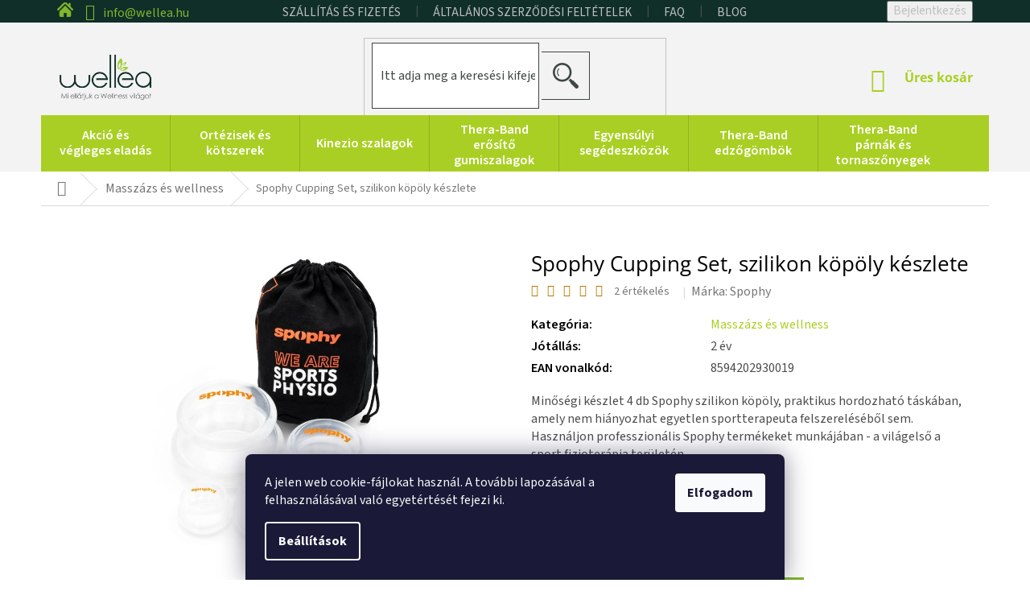

--- FILE ---
content_type: text/html; charset=utf-8
request_url: https://www.wellea.hu/spophy-cupping-set-szilikon-kopoly-keszlete/
body_size: 27961
content:
<!doctype html><html lang="hu" dir="ltr" class="header-background-light external-fonts-loaded"><head><meta charset="utf-8" /><meta name="viewport" content="width=device-width,initial-scale=1" /><title>Spophy Cupping Set, szilikon köpöly készlete</title><link rel="preconnect" href="https://cdn.myshoptet.com" /><link rel="dns-prefetch" href="https://cdn.myshoptet.com" /><link rel="preload" href="https://cdn.myshoptet.com/prj/dist/master/cms/libs/jquery/jquery-1.11.3.min.js" as="script" /><link href="https://cdn.myshoptet.com/prj/dist/master/cms/templates/frontend_templates/shared/css/font-face/source-sans-3.css" rel="stylesheet"><link href="https://cdn.myshoptet.com/prj/dist/master/cms/templates/frontend_templates/shared/css/font-face/open-sans.css" rel="stylesheet"><link href="https://cdn.myshoptet.com/prj/dist/master/shop/dist/font-shoptet-11.css.62c94c7785ff2cea73b2.css" rel="stylesheet"><script>
dataLayer = [];
dataLayer.push({'shoptet' : {
    "pageId": 978,
    "pageType": "productDetail",
    "currency": "HUF",
    "currencyInfo": {
        "decimalSeparator": ",",
        "exchangeRate": 1,
        "priceDecimalPlaces": 0,
        "symbol": "Ft",
        "symbolLeft": 1,
        "thousandSeparator": " "
    },
    "language": "hu",
    "projectId": 208282,
    "product": {
        "id": 5952,
        "guid": "c28d017e-03da-11ec-a18c-0cc47a6c9c84",
        "hasVariants": false,
        "codes": [
            {
                "code": "SPOCUPSET",
                "quantity": "> 50",
                "stocks": [
                    {
                        "id": 1,
                        "quantity": "> 50"
                    }
                ]
            }
        ],
        "code": "SPOCUPSET",
        "name": "Spophy Cupping Set, szilikon k\u00f6p\u00f6ly k\u00e9szlete",
        "appendix": "",
        "weight": 0,
        "manufacturer": "Spophy",
        "manufacturerGuid": "1EF5332A7B886DD2A042DA0BA3DED3EE",
        "currentCategory": "Massz\u00e1zs \u00e9s wellness",
        "currentCategoryGuid": "9ac37b29-6e1b-11e7-819d-002590dc5efc",
        "defaultCategory": "Massz\u00e1zs \u00e9s wellness",
        "defaultCategoryGuid": "9ac37b29-6e1b-11e7-819d-002590dc5efc",
        "currency": "HUF",
        "priceWithVat": 8580
    },
    "stocks": [
        {
            "id": 1,
            "title": "Sklad \u010cestlice",
            "isDeliveryPoint": 1,
            "visibleOnEshop": 1
        },
        {
            "id": "ext",
            "title": "K\u00e9szlet",
            "isDeliveryPoint": 0,
            "visibleOnEshop": 1
        }
    ],
    "cartInfo": {
        "id": null,
        "freeShipping": false,
        "freeShippingFrom": 40000,
        "leftToFreeGift": {
            "formattedPrice": "Ft0",
            "priceLeft": 0
        },
        "freeGift": false,
        "leftToFreeShipping": {
            "priceLeft": 40000,
            "dependOnRegion": 0,
            "formattedPrice": "Ft40 000"
        },
        "discountCoupon": [],
        "getNoBillingShippingPrice": {
            "withoutVat": 0,
            "vat": 0,
            "withVat": 0
        },
        "cartItems": [],
        "taxMode": "OSS"
    },
    "cart": [],
    "customer": {
        "priceRatio": 1,
        "priceListId": 1,
        "groupId": null,
        "registered": false,
        "mainAccount": false
    }
}});
dataLayer.push({'cookie_consent' : {
    "marketing": "denied",
    "analytics": "denied"
}});
document.addEventListener('DOMContentLoaded', function() {
    shoptet.consent.onAccept(function(agreements) {
        if (agreements.length == 0) {
            return;
        }
        dataLayer.push({
            'cookie_consent' : {
                'marketing' : (agreements.includes(shoptet.config.cookiesConsentOptPersonalisation)
                    ? 'granted' : 'denied'),
                'analytics': (agreements.includes(shoptet.config.cookiesConsentOptAnalytics)
                    ? 'granted' : 'denied')
            },
            'event': 'cookie_consent'
        });
    });
});
</script>
<meta property="og:type" content="website"><meta property="og:site_name" content="wellea.hu"><meta property="og:url" content="https://www.wellea.hu/spophy-cupping-set-szilikon-kopoly-keszlete/"><meta property="og:title" content="Spophy Cupping Set, szilikon köpöly készlete"><meta name="author" content="Wellea"><meta name="web_author" content="Shoptet.cz"><meta name="dcterms.rightsHolder" content="www.wellea.hu"><meta name="robots" content="index,follow"><meta property="og:image" content="https://cdn.myshoptet.com/usr/www.wellea.hu/user/shop/big/5952-2_spophy-cupping-set--szilikon-kopoly-keszlete.jpg?627e3637"><meta property="og:description" content="Spophy szilikon köpölyk készlet praktikus hordozható zsebben, amely nem hiányozhat egyetlen sportterapeuta felszereléséből. Spophy Cupping készlet van a raktáron."><meta name="description" content="Spophy szilikon köpölyk készlet praktikus hordozható zsebben, amely nem hiányozhat egyetlen sportterapeuta felszereléséből. Spophy Cupping készlet van a raktáron."><meta name="google-site-verification" content="AkBV6tW4EpTaMgALS7SZewt3v98t0qreUj6k0all15g"><meta property="product:price:amount" content="8580"><meta property="product:price:currency" content="HUF"><style>:root {--color-primary: #aacf24;--color-primary-h: 73;--color-primary-s: 70%;--color-primary-l: 48%;--color-primary-hover: #9bc20e;--color-primary-hover-h: 73;--color-primary-hover-s: 87%;--color-primary-hover-l: 41%;--color-secondary: #81b52c;--color-secondary-h: 83;--color-secondary-s: 61%;--color-secondary-l: 44%;--color-secondary-hover: #3d3d3d;--color-secondary-hover-h: 0;--color-secondary-hover-s: 0%;--color-secondary-hover-l: 24%;--color-tertiary: #81b52c;--color-tertiary-h: 83;--color-tertiary-s: 61%;--color-tertiary-l: 44%;--color-tertiary-hover: #3d3d3d;--color-tertiary-hover-h: 0;--color-tertiary-hover-s: 0%;--color-tertiary-hover-l: 24%;--color-header-background: #ffffff;--template-font: "Source Sans 3";--template-headings-font: "Open Sans";--header-background-url: none;--cookies-notice-background: #1A1937;--cookies-notice-color: #F8FAFB;--cookies-notice-button-hover: #f5f5f5;--cookies-notice-link-hover: #27263f;--templates-update-management-preview-mode-content: "A sablonok frissítéseinek előnézete aktív az Ön böngészője számára."}</style>
    
    <link href="https://cdn.myshoptet.com/prj/dist/master/shop/dist/main-11.less.5a24dcbbdabfd189c152.css" rel="stylesheet" />
        
    <script>var shoptet = shoptet || {};</script>
    <script src="https://cdn.myshoptet.com/prj/dist/master/shop/dist/main-3g-header.js.05f199e7fd2450312de2.js"></script>
<!-- User include --><!-- project html code header -->
<link rel="stylesheet" href="/user/documents/style.css?v=1.02">
<style>
.top-navigation-menu, .top-navigation-contacts {background-color:transparent;}
</style>
<!-- /User include --><link rel="shortcut icon" href="/favicon.ico" type="image/x-icon" /><link rel="canonical" href="https://www.wellea.hu/spophy-cupping-set-szilikon-kopoly-keszlete/" />    <!-- Global site tag (gtag.js) - Google Analytics -->
    <script async src="https://www.googletagmanager.com/gtag/js?id=G-HFRE2SJZ3E"></script>
    <script>
        
        window.dataLayer = window.dataLayer || [];
        function gtag(){dataLayer.push(arguments);}
        

                    console.debug('default consent data');

            gtag('consent', 'default', {"ad_storage":"denied","analytics_storage":"denied","ad_user_data":"denied","ad_personalization":"denied","wait_for_update":500});
            dataLayer.push({
                'event': 'default_consent'
            });
        
        gtag('js', new Date());

                gtag('config', 'UA-123906877-3', { 'groups': "UA" });
        
                gtag('config', 'G-HFRE2SJZ3E', {"groups":"GA4","send_page_view":false,"content_group":"productDetail","currency":"HUF","page_language":"hu"});
        
                gtag('config', 'AW-938117430');
        
        
        
        
        
                    gtag('event', 'page_view', {"send_to":"GA4","page_language":"hu","content_group":"productDetail","currency":"HUF"});
        
                gtag('set', 'currency', 'HUF');

        gtag('event', 'view_item', {
            "send_to": "UA",
            "items": [
                {
                    "id": "SPOCUPSET",
                    "name": "Spophy Cupping Set, szilikon k\u00f6p\u00f6ly k\u00e9szlete",
                    "category": "Massz\u00e1zs \u00e9s wellness",
                                        "brand": "Spophy",
                                                            "price": 6756
                }
            ]
        });
        
        
        
        
        
                    gtag('event', 'view_item', {"send_to":"GA4","page_language":"hu","content_group":"productDetail","value":6756,"currency":"HUF","items":[{"item_id":"SPOCUPSET","item_name":"Spophy Cupping Set, szilikon k\u00f6p\u00f6ly k\u00e9szlete","item_brand":"Spophy","item_category":"Massz\u00e1zs \u00e9s wellness","price":6756,"quantity":1,"index":0}]});
        
        
        
        
        
        
        
        document.addEventListener('DOMContentLoaded', function() {
            if (typeof shoptet.tracking !== 'undefined') {
                for (var id in shoptet.tracking.bannersList) {
                    gtag('event', 'view_promotion', {
                        "send_to": "UA",
                        "promotions": [
                            {
                                "id": shoptet.tracking.bannersList[id].id,
                                "name": shoptet.tracking.bannersList[id].name,
                                "position": shoptet.tracking.bannersList[id].position
                            }
                        ]
                    });
                }
            }

            shoptet.consent.onAccept(function(agreements) {
                if (agreements.length !== 0) {
                    console.debug('gtag consent accept');
                    var gtagConsentPayload =  {
                        'ad_storage': agreements.includes(shoptet.config.cookiesConsentOptPersonalisation)
                            ? 'granted' : 'denied',
                        'analytics_storage': agreements.includes(shoptet.config.cookiesConsentOptAnalytics)
                            ? 'granted' : 'denied',
                                                                                                'ad_user_data': agreements.includes(shoptet.config.cookiesConsentOptPersonalisation)
                            ? 'granted' : 'denied',
                        'ad_personalization': agreements.includes(shoptet.config.cookiesConsentOptPersonalisation)
                            ? 'granted' : 'denied',
                        };
                    console.debug('update consent data', gtagConsentPayload);
                    gtag('consent', 'update', gtagConsentPayload);
                    dataLayer.push(
                        { 'event': 'update_consent' }
                    );
                }
            });
        });
    </script>
</head><body class="desktop id-978 in-masszazs-es-wellness template-11 type-product type-detail one-column-body columns-4 ums_forms_redesign--off ums_a11y_category_page--on ums_discussion_rating_forms--off ums_flags_display_unification--on ums_a11y_login--on mobile-header-version-0"><noscript>
    <style>
        #header {
            padding-top: 0;
            position: relative !important;
            top: 0;
        }
        .header-navigation {
            position: relative !important;
        }
        .overall-wrapper {
            margin: 0 !important;
        }
        body:not(.ready) {
            visibility: visible !important;
        }
    </style>
    <div class="no-javascript">
        <div class="no-javascript__title">Meg kell változtatnia egy beállítást a böngészőben</div>
        <div class="no-javascript__text">Lásd: <a href="https://www.google.com/support/bin/answer.py?answer=23852">A JavaScript engedélyezése a böngészőben</a>.</div>
        <div class="no-javascript__text">Ha hirdetésblokkoló szoftvert használ, akkor lehet, hogy ezen az oldalon engedélyeznie kell a JavaScriptet.</div>
        <div class="no-javascript__text">Köszönjük szépen.</div>
    </div>
</noscript>

        <div id="fb-root"></div>
        <script>
            window.fbAsyncInit = function() {
                FB.init({
                    autoLogAppEvents : true,
                    xfbml            : true,
                    version          : 'v24.0'
                });
            };
        </script>
        <script async defer crossorigin="anonymous" src="https://connect.facebook.net/hu_HU/sdk.js#xfbml=1&version=v24.0"></script>    <div class="siteCookies siteCookies--bottom siteCookies--dark js-siteCookies" role="dialog" data-testid="cookiesPopup" data-nosnippet>
        <div class="siteCookies__form">
            <div class="siteCookies__content">
                <div class="siteCookies__text">
                    A jelen web cookie-fájlokat használ. A további lapozásával a felhasználásával való egyetértését fejezi ki.
                </div>
                <p class="siteCookies__links">
                    <button class="siteCookies__link js-cookies-settings" aria-label="A sütik beállítása" data-testid="cookiesSettings">Beállítások</button>
                </p>
            </div>
            <div class="siteCookies__buttonWrap">
                                <button class="siteCookies__button js-cookiesConsentSubmit" value="all" aria-label="Sütik elfogadása" data-testid="buttonCookiesAccept">Elfogadom</button>
            </div>
        </div>
        <script>
            document.addEventListener("DOMContentLoaded", () => {
                const siteCookies = document.querySelector('.js-siteCookies');
                document.addEventListener("scroll", shoptet.common.throttle(() => {
                    const st = document.documentElement.scrollTop;
                    if (st > 1) {
                        siteCookies.classList.add('siteCookies--scrolled');
                    } else {
                        siteCookies.classList.remove('siteCookies--scrolled');
                    }
                }, 100));
            });
        </script>
    </div>
<a href="#content" class="skip-link sr-only">Ugrás a fő tartalomhoz</a><div class="overall-wrapper"><div class="user-action"><div class="container">
    <div class="user-action-in">
                    <div id="login" class="user-action-login popup-widget login-widget" role="dialog" aria-labelledby="loginHeading">
        <div class="popup-widget-inner">
                            <h2 id="loginHeading">Bejelentkezés az Ön fiókjába</h2><div id="customerLogin"><form action="/action/Customer/Login/" method="post" id="formLoginIncluded" class="csrf-enabled formLogin" data-testid="formLogin"><input type="hidden" name="referer" value="" /><div class="form-group"><div class="input-wrapper email js-validated-element-wrapper no-label"><input type="email" name="email" class="form-control" autofocus placeholder="E-mail cím (pl. edit@freemail.hu)" data-testid="inputEmail" autocomplete="email" required /></div></div><div class="form-group"><div class="input-wrapper password js-validated-element-wrapper no-label"><input type="password" name="password" class="form-control" placeholder="Jelszó" data-testid="inputPassword" autocomplete="current-password" required /><span class="no-display">Ezt a mezőt nem lehet kitöltetni</span><input type="text" name="surname" value="" class="no-display" /></div></div><div class="form-group"><div class="login-wrapper"><button type="submit" class="btn btn-secondary btn-text btn-login" data-testid="buttonSubmit">Bejelentkezés</button><div class="password-helper"><a href="/regisztracio/" data-testid="signup" rel="nofollow">Új regisztráció</a><a href="/ugyfel/elfelejtett-jelszo/" rel="nofollow">Elfelejtett jelszó</a></div></div></div></form>
</div>                    </div>
    </div>

                            <div id="cart-widget" class="user-action-cart popup-widget cart-widget loader-wrapper" data-testid="popupCartWidget" role="dialog" aria-hidden="true">
    <div class="popup-widget-inner cart-widget-inner place-cart-here">
        <div class="loader-overlay">
            <div class="loader"></div>
        </div>
    </div>

    <div class="cart-widget-button">
        <a href="/kosar/" class="btn btn-conversion" id="continue-order-button" rel="nofollow" data-testid="buttonNextStep">Tovább a kosárhoz</a>
    </div>
</div>
            </div>
</div>
</div><div class="top-navigation-bar" data-testid="topNavigationBar">

    <div class="container">

        <div class="top-navigation-contacts">
            <strong>Ügyfélszolgálat:</strong><a href="mailto:info@wellea.hu" class="project-email" data-testid="contactboxEmail"><span>info@wellea.hu</span></a>        </div>

                            <div class="top-navigation-menu">
                <div class="top-navigation-menu-trigger"></div>
                <ul class="top-navigation-bar-menu">
                                            <li class="top-navigation-menu-item-1557">
                            <a href="/szallitas-es-fizetes/">Szállítás és fizetés</a>
                        </li>
                                            <li class="top-navigation-menu-item-1452">
                            <a href="/altalanos-szerzodesi-feltetelek/">Általános szerződési feltételek</a>
                        </li>
                                            <li class="top-navigation-menu-item-1560">
                            <a href="/faq/">FAQ</a>
                        </li>
                                            <li class="top-navigation-menu-item-1572">
                            <a href="/blog/">BLOG</a>
                        </li>
                                    </ul>
                <ul class="top-navigation-bar-menu-helper"></ul>
            </div>
        
        <div class="top-navigation-tools">
            <div class="responsive-tools">
                <a href="#" class="toggle-window" data-target="search" aria-label="Keresés" data-testid="linkSearchIcon"></a>
                                                            <a href="#" class="toggle-window" data-target="login"></a>
                                                    <a href="#" class="toggle-window" data-target="navigation" aria-label="Menü" data-testid="hamburgerMenu"></a>
            </div>
                        <button class="top-nav-button top-nav-button-login toggle-window" type="button" data-target="login" aria-haspopup="dialog" aria-controls="login" aria-expanded="false" data-testid="signin"><span>Bejelentkezés</span></button>        </div>

    </div>

</div>
<header id="header"><div class="container navigation-wrapper">
    <div class="header-top">
        <div class="site-name-wrapper">
            <div class="site-name"><a href="/" data-testid="linkWebsiteLogo"><img src="https://cdn.myshoptet.com/usr/www.wellea.hu/user/logos/logo_wellea_hu_(3).png" alt="Wellea" fetchpriority="low" /></a></div>        </div>
        <div class="search" itemscope itemtype="https://schema.org/WebSite">
            <meta itemprop="headline" content="Masszázs és wellness"/><meta itemprop="url" content="https://www.wellea.hu"/><meta itemprop="text" content="Spophy szilikon köpölyk készlet praktikus hordozható zsebben, amely nem hiányozhat egyetlen sportterapeuta felszereléséből. Spophy Cupping készlet van a raktáron."/>            <form action="/action/ProductSearch/prepareString/" method="post"
    id="formSearchForm" class="search-form compact-form js-search-main"
    itemprop="potentialAction" itemscope itemtype="https://schema.org/SearchAction" data-testid="searchForm">
    <fieldset>
        <meta itemprop="target"
            content="https://www.wellea.hu/kereses/?string={string}"/>
        <input type="hidden" name="language" value="hu"/>
        
            
<input
    type="search"
    name="string"
        class="query-input form-control search-input js-search-input"
    placeholder="Keresett kifejezés"
    autocomplete="off"
    required
    itemprop="query-input"
    aria-label="Keresés"
    data-testid="searchInput"
>
            <button type="submit" class="btn btn-default" data-testid="searchBtn">Keresés</button>
        
    </fieldset>
</form>
        </div>
        <div class="navigation-buttons">
                
    <a href="/kosar/" class="btn btn-icon toggle-window cart-count" data-target="cart" data-hover="true" data-redirect="true" data-testid="headerCart" rel="nofollow" aria-haspopup="dialog" aria-expanded="false" aria-controls="cart-widget">
        
                <span class="sr-only">Kosár</span>
        
            <span class="cart-price visible-lg-inline-block" data-testid="headerCartPrice">
                                    Üres kosár                            </span>
        
    
            </a>
        </div>
    </div>
    <nav id="navigation" aria-label="Főmenü" data-collapsible="true"><div class="navigation-in menu"><ul class="menu-level-1" role="menubar" data-testid="headerMenuItems"><li class="menu-item-1446" role="none"><a href="/akcio-es-vegleges-eladas/" data-testid="headerMenuItem" role="menuitem" aria-expanded="false"><b>Akció és végleges eladás</b></a></li>
<li class="menu-item-684" role="none"><a href="/ortezisek-a-kotszerek/" data-testid="headerMenuItem" role="menuitem" aria-expanded="false"><b>Ortézisek és kötszerek</b></a></li>
<li class="menu-item-687" role="none"><a href="/kinezio-szalagok/" data-testid="headerMenuItem" role="menuitem" aria-expanded="false"><b>Kinezio szalagok</b></a></li>
<li class="menu-item-891" role="none"><a href="/thera-band-erosito-gumiszalagok/" data-testid="headerMenuItem" role="menuitem" aria-expanded="false"><b>Thera-Band erősítő gumiszalagok</b></a></li>
<li class="menu-item-912" role="none"><a href="/egyensulyii-eszkozok/" data-testid="headerMenuItem" role="menuitem" aria-expanded="false"><b>Egyensúlyi segédeszközök</b></a></li>
<li class="menu-item-924" role="none"><a href="/thera-band-edzogombok/" data-testid="headerMenuItem" role="menuitem" aria-expanded="false"><b>Thera-Band edzőgömbök</b></a></li>
<li class="menu-item-921" role="none"><a href="/thera-band-parnak-es-tornaszonyegek/" data-testid="headerMenuItem" role="menuitem" aria-expanded="false"><b>Thera-Band  párnák és tornaszőnyegek</b></a></li>
<li class="menu-item-933" role="none"><a href="/egyeb-segedeszkozok/" data-testid="headerMenuItem" role="menuitem" aria-expanded="false"><b>Egyéb segédeszközök</b></a></li>
<li class="menu-item-978" role="none"><a href="/masszazs-es-wellness/" class="active" data-testid="headerMenuItem" role="menuitem" aria-expanded="false"><b>Masszázs és wellness</b></a></li>
<li class="menu-item-1443" role="none"><a href="/biofreeze-gel-es-spray/" data-testid="headerMenuItem" role="menuitem" aria-expanded="false"><b>Biofreeze gél és spray</b></a></li>
<li class="menu-item-1080" role="none"><a href="/hideg-terapia/" data-testid="headerMenuItem" role="menuitem" aria-expanded="false"><b>Hideg terápia</b></a></li>
<li class="menu-item-1083" role="none"><a href="/orvosi-taskak/" data-testid="headerMenuItem" role="menuitem" aria-expanded="false"><b>Orvosi táskák</b></a></li>
<li class="menu-item-1089" role="none"><a href="/korekcios-segedeszkozok/" data-testid="headerMenuItem" role="menuitem" aria-expanded="false"><b>Korekciós segédeszközök</b></a></li>
<li class="menu-item-1086" role="none"><a href="/gyogyaszati-nyugagyak/" data-testid="headerMenuItem" role="menuitem" aria-expanded="false"><b>Gyógyászati nyugágyak</b></a></li>
<li class="menu-item-1502" role="none"><a href="/edzesi-segedeszkozok/" data-testid="headerMenuItem" role="menuitem" aria-expanded="false"><b>Edzési segédeszközök</b></a></li>
<li class="menu-item-1526" role="none"><a href="/massazs-keszulekek/" data-testid="headerMenuItem" role="menuitem" aria-expanded="false"><b>Masszázs készülékek</b></a></li>
<li class="ext" id="nav-manufacturers" role="none"><a href="https://www.wellea.hu/marka/" data-testid="brandsText" role="menuitem"><b>Márkák</b><span class="submenu-arrow"></span></a><ul class="menu-level-2" role="menu"><li role="none"><a href="/biofreeze/" data-testid="brandName" role="menuitem"><span>Biofreeze</span></a></li><li role="none"><a href="/cosimed/" data-testid="brandName" role="menuitem"><span>cosiMed</span></a></li><li role="none"><a href="/grada/" data-testid="brandName" role="menuitem"><span>Grada</span></a></li><li role="none"><a href="/lamur/" data-testid="brandName" role="menuitem"><span>Lamur</span></a></li><li role="none"><a href="/mueller-sports-medicine/" data-testid="brandName" role="menuitem"><span>Mueller Sports Medicine</span></a></li><li role="none"><a href="/rehabiq/" data-testid="brandName" role="menuitem"><span>Rehabiq</span></a></li><li role="none"><a href="/sklz/" data-testid="brandName" role="menuitem"><span>SKLZ</span></a></li><li role="none"><a href="/spophy/" data-testid="brandName" role="menuitem"><span>Spophy</span></a></li><li role="none"><a href="/temtex/" data-testid="brandName" role="menuitem"><span>Temtex</span></a></li><li role="none"><a href="/thera-band/" data-testid="brandName" role="menuitem"><span>Thera-Band</span></a></li><li role="none"><a href="/theragun/" data-testid="brandName" role="menuitem"><span>Theragun</span></a></li><li role="none"><a href="/therapearl/" data-testid="brandName" role="menuitem"><span>TheraPearl</span></a></li><li role="none"><a href="/wellea-europe/" data-testid="brandName" role="menuitem"><span>Wellea Europe</span></a></li></ul>
</li></ul></div><span class="navigation-close"></span></nav><div class="menu-helper" data-testid="hamburgerMenu"><span>Tovább</span></div>
</div></header><!-- / header -->


                    <div class="container breadcrumbs-wrapper">
            <div class="breadcrumbs navigation-home-icon-wrapper" itemscope itemtype="https://schema.org/BreadcrumbList">
                                                                            <span id="navigation-first" data-basetitle="Wellea" itemprop="itemListElement" itemscope itemtype="https://schema.org/ListItem">
                <a href="/" itemprop="item" class="navigation-home-icon"><span class="sr-only" itemprop="name">Kezdőlap</span></a>
                <span class="navigation-bullet">/</span>
                <meta itemprop="position" content="1" />
            </span>
                                <span id="navigation-1" itemprop="itemListElement" itemscope itemtype="https://schema.org/ListItem">
                <a href="/masszazs-es-wellness/" itemprop="item" data-testid="breadcrumbsSecondLevel"><span itemprop="name">Masszázs és wellness</span></a>
                <span class="navigation-bullet">/</span>
                <meta itemprop="position" content="2" />
            </span>
                                            <span id="navigation-2" itemprop="itemListElement" itemscope itemtype="https://schema.org/ListItem" data-testid="breadcrumbsLastLevel">
                <meta itemprop="item" content="https://www.wellea.hu/spophy-cupping-set-szilikon-kopoly-keszlete/" />
                <meta itemprop="position" content="3" />
                <span itemprop="name" data-title="Spophy Cupping Set, szilikon köpöly készlete">Spophy Cupping Set, szilikon köpöly készlete <span class="appendix"></span></span>
            </span>
            </div>
        </div>
    
<div id="content-wrapper" class="container content-wrapper">
    
    <div class="content-wrapper-in">
                <main id="content" class="content wide">
                            
<div class="p-detail" itemscope itemtype="https://schema.org/Product">

    
    <meta itemprop="name" content="Spophy Cupping Set, szilikon köpöly készlete" />
    <meta itemprop="category" content="Úvodní stránka &gt; Masszázs és wellness &gt; Spophy Cupping Set, szilikon köpöly készlete" />
    <meta itemprop="url" content="https://www.wellea.hu/spophy-cupping-set-szilikon-kopoly-keszlete/" />
    <meta itemprop="image" content="https://cdn.myshoptet.com/usr/www.wellea.hu/user/shop/big/5952-2_spophy-cupping-set--szilikon-kopoly-keszlete.jpg?627e3637" />
            <meta itemprop="description" content="Minőségi készlet 4 db Spophy szilikon köpöly, praktikus hordozható táskában, amely nem hiányozhat egyetlen sportterapeuta felszereléséből sem. Használjon professzionális Spophy termékeket munkájában - a világelső a sport fizioterápia területén." />
                <span class="js-hidden" itemprop="manufacturer" itemscope itemtype="https://schema.org/Organization">
            <meta itemprop="name" content="Spophy" />
        </span>
        <span class="js-hidden" itemprop="brand" itemscope itemtype="https://schema.org/Brand">
            <meta itemprop="name" content="Spophy" />
        </span>
                            <meta itemprop="gtin13" content="8594202930019" />            
        <div class="p-detail-inner">

        <div class="p-detail-inner-header">
            <h1>
                  Spophy Cupping Set, szilikon köpöly készlete            </h1>

                    </div>

        <form action="/action/Cart/addCartItem/" method="post" id="product-detail-form" class="pr-action csrf-enabled" data-testid="formProduct">

            <meta itemprop="productID" content="5952" /><meta itemprop="identifier" content="c28d017e-03da-11ec-a18c-0cc47a6c9c84" /><span itemprop="aggregateRating" itemscope itemtype="https://schema.org/AggregateRating"><meta itemprop="bestRating" content="5" /><meta itemprop="worstRating" content="1" /><meta itemprop="ratingValue" content="5" /><meta itemprop="ratingCount" content="2" /></span><meta itemprop="sku" content="SPOCUPSET" /><span itemprop="offers" itemscope itemtype="https://schema.org/Offer"><link itemprop="availability" href="https://schema.org/InStock" /><meta itemprop="url" content="https://www.wellea.hu/spophy-cupping-set-szilikon-kopoly-keszlete/" /><meta itemprop="price" content="8580.00" /><meta itemprop="priceCurrency" content="HUF" /><link itemprop="itemCondition" href="https://schema.org/NewCondition" /><meta itemprop="warranty" content="2 év" /></span><input type="hidden" name="productId" value="5952" /><input type="hidden" name="priceId" value="7470" /><input type="hidden" name="language" value="cs" />

            <div class="row product-top">

                <div class="col-xs-12">

                    <div class="p-detail-info">
                        
                                    <div class="stars-wrapper">
            
<span class="stars star-list">
                                                <span class="star star-on show-tooltip is-active productRatingAction" data-productid="5952" data-score="1" title="    Értékelés:
            5/5
    "></span>
                    
                                                <span class="star star-on show-tooltip is-active productRatingAction" data-productid="5952" data-score="2" title="    Értékelés:
            5/5
    "></span>
                    
                                                <span class="star star-on show-tooltip is-active productRatingAction" data-productid="5952" data-score="3" title="    Értékelés:
            5/5
    "></span>
                    
                                                <span class="star star-on show-tooltip is-active productRatingAction" data-productid="5952" data-score="4" title="    Értékelés:
            5/5
    "></span>
                    
                                                <span class="star star-on show-tooltip is-active productRatingAction" data-productid="5952" data-score="5" title="    Értékelés:
            5/5
    "></span>
                    
    </span>
            <span class="stars-label">
                                2 értékelés
                    </span>
        </div>
    
                                                    <div><a href="/spophy/" data-testid="productCardBrandName">Márka: <span>Spophy</span></a></div>
                        
                    </div>

                </div>

                <div class="col-xs-12 col-lg-6 p-image-wrapper">

                    
                    <div class="p-image" style="" data-testid="mainImage">

                        

    


                        

<a href="https://cdn.myshoptet.com/usr/www.wellea.hu/user/shop/big/5952-2_spophy-cupping-set--szilikon-kopoly-keszlete.jpg?627e3637" class="p-main-image cloud-zoom" data-href="https://cdn.myshoptet.com/usr/www.wellea.hu/user/shop/orig/5952-2_spophy-cupping-set--szilikon-kopoly-keszlete.jpg?627e3637"><img src="https://cdn.myshoptet.com/usr/www.wellea.hu/user/shop/big/5952-2_spophy-cupping-set--szilikon-kopoly-keszlete.jpg?627e3637" alt="Spophy Cupping Set, szilikon köpöly készlete" width="1024" height="768"  fetchpriority="high" />
</a>                    </div>

                    
    <div class="p-thumbnails-wrapper">

        <div class="p-thumbnails">

            <div class="p-thumbnails-inner">

                <div>
                                                                                        <a href="https://cdn.myshoptet.com/usr/www.wellea.hu/user/shop/big/5952-2_spophy-cupping-set--szilikon-kopoly-keszlete.jpg?627e3637" class="p-thumbnail highlighted">
                            <img src="data:image/svg+xml,%3Csvg%20width%3D%22100%22%20height%3D%22100%22%20xmlns%3D%22http%3A%2F%2Fwww.w3.org%2F2000%2Fsvg%22%3E%3C%2Fsvg%3E" alt="Spophy Cupping Set, szilikon köpöly készlete" width="100" height="100"  data-src="https://cdn.myshoptet.com/usr/www.wellea.hu/user/shop/related/5952-2_spophy-cupping-set--szilikon-kopoly-keszlete.jpg?627e3637" fetchpriority="low" />
                        </a>
                        <a href="https://cdn.myshoptet.com/usr/www.wellea.hu/user/shop/big/5952-2_spophy-cupping-set--szilikon-kopoly-keszlete.jpg?627e3637" class="cbox-gal" data-gallery="lightbox[gallery]" data-alt="Spophy Cupping Set, szilikon köpöly készlete"></a>
                                                                    <a href="https://cdn.myshoptet.com/usr/www.wellea.hu/user/shop/big/5952_spophy-cupping-set--szilikon-kopoly-keszlete.jpg?627e3636" class="p-thumbnail">
                            <img src="data:image/svg+xml,%3Csvg%20width%3D%22100%22%20height%3D%22100%22%20xmlns%3D%22http%3A%2F%2Fwww.w3.org%2F2000%2Fsvg%22%3E%3C%2Fsvg%3E" alt="Spophy Cupping Set, szilikon köpöly készlete" width="100" height="100"  data-src="https://cdn.myshoptet.com/usr/www.wellea.hu/user/shop/related/5952_spophy-cupping-set--szilikon-kopoly-keszlete.jpg?627e3636" fetchpriority="low" />
                        </a>
                        <a href="https://cdn.myshoptet.com/usr/www.wellea.hu/user/shop/big/5952_spophy-cupping-set--szilikon-kopoly-keszlete.jpg?627e3636" class="cbox-gal" data-gallery="lightbox[gallery]" data-alt="Spophy Cupping Set, szilikon köpöly készlete"></a>
                                                                    <a href="https://cdn.myshoptet.com/usr/www.wellea.hu/user/shop/big/5952-1_spophy-cupping-set--szilikon-kopoly-keszlete.jpg?627e3636" class="p-thumbnail">
                            <img src="data:image/svg+xml,%3Csvg%20width%3D%22100%22%20height%3D%22100%22%20xmlns%3D%22http%3A%2F%2Fwww.w3.org%2F2000%2Fsvg%22%3E%3C%2Fsvg%3E" alt="Spophy Cupping Set, szilikon köpöly készlete" width="100" height="100"  data-src="https://cdn.myshoptet.com/usr/www.wellea.hu/user/shop/related/5952-1_spophy-cupping-set--szilikon-kopoly-keszlete.jpg?627e3636" fetchpriority="low" />
                        </a>
                        <a href="https://cdn.myshoptet.com/usr/www.wellea.hu/user/shop/big/5952-1_spophy-cupping-set--szilikon-kopoly-keszlete.jpg?627e3636" class="cbox-gal" data-gallery="lightbox[gallery]" data-alt="Spophy Cupping Set, szilikon köpöly készlete"></a>
                                                                    <a href="https://cdn.myshoptet.com/usr/www.wellea.hu/user/shop/big/5952-5_spophy-cupping-set--szilikon-kopoly-keszlete.jpg?627e3637" class="p-thumbnail">
                            <img src="data:image/svg+xml,%3Csvg%20width%3D%22100%22%20height%3D%22100%22%20xmlns%3D%22http%3A%2F%2Fwww.w3.org%2F2000%2Fsvg%22%3E%3C%2Fsvg%3E" alt="Spophy Cupping Set, szilikon köpöly készlete" width="100" height="100"  data-src="https://cdn.myshoptet.com/usr/www.wellea.hu/user/shop/related/5952-5_spophy-cupping-set--szilikon-kopoly-keszlete.jpg?627e3637" fetchpriority="low" />
                        </a>
                        <a href="https://cdn.myshoptet.com/usr/www.wellea.hu/user/shop/big/5952-5_spophy-cupping-set--szilikon-kopoly-keszlete.jpg?627e3637" class="cbox-gal" data-gallery="lightbox[gallery]" data-alt="Spophy Cupping Set, szilikon köpöly készlete"></a>
                                                                    <a href="https://cdn.myshoptet.com/usr/www.wellea.hu/user/shop/big/5952-3_spophy-cupping-set--szilikon-kopoly-keszlete.jpg?612341ac" class="p-thumbnail">
                            <img src="data:image/svg+xml,%3Csvg%20width%3D%22100%22%20height%3D%22100%22%20xmlns%3D%22http%3A%2F%2Fwww.w3.org%2F2000%2Fsvg%22%3E%3C%2Fsvg%3E" alt="Spophy Cupping Set, szilikon köpöly készlete" width="100" height="100"  data-src="https://cdn.myshoptet.com/usr/www.wellea.hu/user/shop/related/5952-3_spophy-cupping-set--szilikon-kopoly-keszlete.jpg?612341ac" fetchpriority="low" />
                        </a>
                        <a href="https://cdn.myshoptet.com/usr/www.wellea.hu/user/shop/big/5952-3_spophy-cupping-set--szilikon-kopoly-keszlete.jpg?612341ac" class="cbox-gal" data-gallery="lightbox[gallery]" data-alt="Spophy Cupping Set, szilikon köpöly készlete"></a>
                                                                    <a href="https://cdn.myshoptet.com/usr/www.wellea.hu/user/shop/big/5952-4_spophy-cupping-set--szilikon-kopoly-keszlete.jpg?612341ac" class="p-thumbnail">
                            <img src="data:image/svg+xml,%3Csvg%20width%3D%22100%22%20height%3D%22100%22%20xmlns%3D%22http%3A%2F%2Fwww.w3.org%2F2000%2Fsvg%22%3E%3C%2Fsvg%3E" alt="Spophy Cupping Set, szilikon köpöly készlete" width="100" height="100"  data-src="https://cdn.myshoptet.com/usr/www.wellea.hu/user/shop/related/5952-4_spophy-cupping-set--szilikon-kopoly-keszlete.jpg?612341ac" fetchpriority="low" />
                        </a>
                        <a href="https://cdn.myshoptet.com/usr/www.wellea.hu/user/shop/big/5952-4_spophy-cupping-set--szilikon-kopoly-keszlete.jpg?612341ac" class="cbox-gal" data-gallery="lightbox[gallery]" data-alt="Spophy Cupping Set, szilikon köpöly készlete"></a>
                                                                    <a href="https://cdn.myshoptet.com/usr/www.wellea.hu/user/shop/big/5952-6_spophy-cupping-set--szilikon-kopoly-keszlete.jpg?612341ad" class="p-thumbnail">
                            <img src="data:image/svg+xml,%3Csvg%20width%3D%22100%22%20height%3D%22100%22%20xmlns%3D%22http%3A%2F%2Fwww.w3.org%2F2000%2Fsvg%22%3E%3C%2Fsvg%3E" alt="Spophy Cupping Set, szilikon köpöly készlete" width="100" height="100"  data-src="https://cdn.myshoptet.com/usr/www.wellea.hu/user/shop/related/5952-6_spophy-cupping-set--szilikon-kopoly-keszlete.jpg?612341ad" fetchpriority="low" />
                        </a>
                        <a href="https://cdn.myshoptet.com/usr/www.wellea.hu/user/shop/big/5952-6_spophy-cupping-set--szilikon-kopoly-keszlete.jpg?612341ad" class="cbox-gal" data-gallery="lightbox[gallery]" data-alt="Spophy Cupping Set, szilikon köpöly készlete"></a>
                                    </div>

            </div>

            <a href="#" class="thumbnail-prev"></a>
            <a href="#" class="thumbnail-next"></a>

        </div>

    </div>


                </div>

                <div class="col-xs-12 col-lg-6 p-info-wrapper">

                    
                    
                        <div class="p-final-price-wrapper">

                                                                                    <strong class="price-final" data-testid="productCardPrice">
            <span class="price-final-holder">
                Ft8 580
    

        </span>
    </strong>
                                                            <span class="price-measure">
                    
                        </span>
                            

                        </div>

                    
                    
                                                                                    <div class="availability-value" title="Elérhetőség">
                                    

    
    <span class="availability-label" style="color: #009901" data-testid="labelAvailability">
                    Raktáron            </span>
        <span class="availability-amount" data-testid="numberAvailabilityAmount">(&gt;50&nbsp;db)</span>

                                </div>
                                                    
                        <table class="detail-parameters">
                            <tbody>
                            
                            
                            
                                                                                    </tbody>
                        </table>

                                                                            
                            <div class="add-to-cart" data-testid="divAddToCart">
                
<span class="quantity">
    <span
        class="increase-tooltip js-increase-tooltip"
        data-trigger="manual"
        data-container="body"
        data-original-title="A maximális vásárolható mennyiség: 9999 db db."
        aria-hidden="true"
        role="tooltip"
        data-testid="tooltip">
    </span>

    <span
        class="decrease-tooltip js-decrease-tooltip"
        data-trigger="manual"
        data-container="body"
        data-original-title="A minimális vásárolható mennyiség: 1 db. db."
        aria-hidden="true"
        role="tooltip"
        data-testid="tooltip">
    </span>
    <label>
        <input
            type="number"
            name="amount"
            value="1"
            class="amount"
            autocomplete="off"
            data-decimals="0"
                        step="1"
            min="1"
            max="9999"
            aria-label="Mennyiség"
            data-testid="cartAmount"/>
    </label>

    <button
        class="increase"
        type="button"
        aria-label="Növelés: +1"
        data-testid="increase">
            <span class="increase__sign">&plus;</span>
    </button>

    <button
        class="decrease"
        type="button"
        aria-label="Csökkentés: -1"
        data-testid="decrease">
            <span class="decrease__sign">&minus;</span>
    </button>
</span>
                    
    <button type="submit" class="btn btn-lg btn-conversion add-to-cart-button" data-testid="buttonAddToCart" aria-label="Hozzáadás a kosárhoz Spophy Cupping Set, szilikon köpöly készlete">Hozzáadás a kosárhoz</button>

            </div>
                    
                    
                    

                                            <div class="p-short-description" data-testid="productCardShortDescr">
                            <p>Minőségi készlet 4 db Spophy szilikon köpöly, praktikus hordozható táskában, amely nem hiányozhat egyetlen sportterapeuta felszereléséből sem. Használjon professzionális Spophy termékeket munkájában - a világelső a sport fizioterápia területén.</p>
                        </div>
                    
                                            <p data-testid="productCardDescr">
                            <a href="#description" class="chevron-after chevron-down-after" data-toggle="tab" data-external="1" data-force-scroll="true">Részletes információ</a>
                        </p>
                    
                    <div class="social-buttons-wrapper">
                        <div class="link-icons" data-testid="productDetailActionIcons">
    <a href="#" class="link-icon print" title="Termék nyomtatása"><span>Nyomtatás</span></a>
    <a href="/spophy-cupping-set-szilikon-kopoly-keszlete:kerdes/" class="link-icon chat" title="Beszéljen egy értékesítési tanácsadóval" rel="nofollow"><span>Kérdés</span></a>
                <a href="#" class="link-icon share js-share-buttons-trigger" title="Termék megosztása"><span>Megosztás</span></a>
    </div>
                            <div class="social-buttons no-display">
                    <div class="facebook">
                <div
            data-layout="button"
        class="fb-share-button"
    >
</div>

            </div>
                                <div class="close-wrapper">
        <a href="#" class="close-after js-share-buttons-trigger" title="Termék megosztása">Bezár</a>
    </div>

            </div>
                    </div>

                    
                </div>

            </div>

        </form>
    </div>

    
        
                            <h2 class="products-related-header">Kapcsolódó termékek</h2>
        <div class="products products-block products-related products-additional p-switchable">
            
                    
                    <div class="product col-sm-6 col-md-12 col-lg-6 active related-sm-screen-show">
    <div class="p" data-micro="product" data-micro-product-id="5964" data-micro-identifier="d3a99c4a-03e6-11ec-a677-0cc47a6c9c84" data-testid="productItem">
                    <a href="/spophy-flossband-black-flossband-fekete-5-cm-x-2-m/" class="image">
                <img src="data:image/svg+xml,%3Csvg%20width%3D%22423%22%20height%3D%22318%22%20xmlns%3D%22http%3A%2F%2Fwww.w3.org%2F2000%2Fsvg%22%3E%3C%2Fsvg%3E" alt="Spophy Flossband Black, flossband fekete, 5 cm x 2 m" data-micro-image="https://cdn.myshoptet.com/usr/www.wellea.hu/user/shop/big/5964_spophy-flossband-black--flossband-fekete--5-cm-x-2-m.jpg?61235e91" width="423" height="318"  data-src="https://cdn.myshoptet.com/usr/www.wellea.hu/user/shop/detail/5964_spophy-flossband-black--flossband-fekete--5-cm-x-2-m.jpg?61235e91
" fetchpriority="low" />
                                                                                                                                    
    

    


            </a>
        
        <div class="p-in">

            <div class="p-in-in">
                <a href="/spophy-flossband-black-flossband-fekete-5-cm-x-2-m/" class="name" data-micro="url">
                    <span data-micro="name" data-testid="productCardName">
                          Spophy Flossband Black, flossband fekete, 5 cm x 2 m                    </span>
                </a>
                
            <div class="ratings-wrapper">
                                        <div class="stars-wrapper" data-micro-rating-value="4" data-micro-rating-count="3">
            
<span class="stars star-list">
                                <span class="star star-on"></span>
        
                                <span class="star star-on"></span>
        
                                <span class="star star-on"></span>
        
                                <span class="star star-on"></span>
        
                                <span class="star star-off"></span>
        
    </span>
        </div>
                
                        <div class="availability">
            <span style="color:#009901">
                Raktáron            </span>
                                                        <span class="availability-amount" data-testid="numberAvailabilityAmount">(&gt;50&nbsp;db)</span>
        </div>
            </div>
    
                            </div>

            <div class="p-bottom no-buttons">
                
                <div data-micro="offer"
    data-micro-price="7660.00"
    data-micro-price-currency="HUF"
    data-micro-warranty="2 év"
            data-micro-availability="https://schema.org/InStock"
    >
                    <div class="prices">
                                                                                
                        
                        
                        
            <div class="price price-final" data-testid="productCardPrice">
        <strong>
                                        Ft7 660
                    </strong>
        

        
    </div>


                        

                    </div>

                    

                                            <div class="p-tools">
                                                            <form action="/action/Cart/addCartItem/" method="post" class="pr-action csrf-enabled">
                                    <input type="hidden" name="language" value="hu" />
                                                                            <input type="hidden" name="priceId" value="7500" />
                                                                        <input type="hidden" name="productId" value="5964" />
                                                                            
<input type="hidden" name="amount" value="1" autocomplete="off" />
                                                                        <button type="submit" class="btn btn-cart add-to-cart-button" data-testid="buttonAddToCart" aria-label="Kosárba Spophy Flossband Black, flossband fekete, 5 cm x 2 m"><span>Kosárba</span></button>
                                </form>
                                                                                    
    
                                                    </div>
                    
                                                        

                </div>

            </div>

        </div>

        
    

                    <span class="p-code">
            Kód: <span data-micro="sku">SPOFLOBL</span>
        </span>
    
    </div>
</div>
                        <div class="product col-sm-6 col-md-12 col-lg-6 active related-sm-screen-show">
    <div class="p" data-micro="product" data-micro-product-id="5967" data-micro-identifier="c290272e-03f2-11ec-b2ed-0cc47a6c9c84" data-testid="productItem">
                    <a href="/spophy-flossband-orange-flossband-narancssarga-5-cm-x-2-m/" class="image">
                <img src="data:image/svg+xml,%3Csvg%20width%3D%22423%22%20height%3D%22318%22%20xmlns%3D%22http%3A%2F%2Fwww.w3.org%2F2000%2Fsvg%22%3E%3C%2Fsvg%3E" alt="Spophy Flossband Orange, flossband narancssárga 5 cm x 2 m" data-micro-image="https://cdn.myshoptet.com/usr/www.wellea.hu/user/shop/big/5967-2_spophy-flossband-orange--flossband-narancssarga-5-cm-x-2-m.jpg?612367cf" width="423" height="318"  data-src="https://cdn.myshoptet.com/usr/www.wellea.hu/user/shop/detail/5967-2_spophy-flossband-orange--flossband-narancssarga-5-cm-x-2-m.jpg?612367cf
" fetchpriority="low" />
                                                                                                                                    
    

    


            </a>
        
        <div class="p-in">

            <div class="p-in-in">
                <a href="/spophy-flossband-orange-flossband-narancssarga-5-cm-x-2-m/" class="name" data-micro="url">
                    <span data-micro="name" data-testid="productCardName">
                          Spophy Flossband Orange, flossband narancssárga 5 cm x 2 m                    </span>
                </a>
                
            <div class="ratings-wrapper">
                                        <div class="stars-wrapper" data-micro-rating-value="3.8" data-micro-rating-count="4">
            
<span class="stars star-list">
                                <span class="star star-on"></span>
        
                                <span class="star star-on"></span>
        
                                <span class="star star-on"></span>
        
                                <span class="star star-half"></span>
        
                                <span class="star star-off"></span>
        
    </span>
        </div>
                
                        <div class="availability">
            <span style="color:#009901">
                Raktáron            </span>
                                                        <span class="availability-amount" data-testid="numberAvailabilityAmount">(&gt;50&nbsp;db)</span>
        </div>
            </div>
    
                            </div>

            <div class="p-bottom no-buttons">
                
                <div data-micro="offer"
    data-micro-price="6100.00"
    data-micro-price-currency="HUF"
    data-micro-warranty="2 év"
            data-micro-availability="https://schema.org/InStock"
    >
                    <div class="prices">
                                                                                
                        
                        
                        
            <div class="price price-final" data-testid="productCardPrice">
        <strong>
                                        Ft6 100
                    </strong>
        

        
    </div>


                        

                    </div>

                    

                                            <div class="p-tools">
                                                            <form action="/action/Cart/addCartItem/" method="post" class="pr-action csrf-enabled">
                                    <input type="hidden" name="language" value="hu" />
                                                                            <input type="hidden" name="priceId" value="7503" />
                                                                        <input type="hidden" name="productId" value="5967" />
                                                                            
<input type="hidden" name="amount" value="1" autocomplete="off" />
                                                                        <button type="submit" class="btn btn-cart add-to-cart-button" data-testid="buttonAddToCart" aria-label="Kosárba Spophy Flossband Orange, flossband narancssárga 5 cm x 2 m"><span>Kosárba</span></button>
                                </form>
                                                                                    
    
                                                    </div>
                    
                                                        

                </div>

            </div>

        </div>

        
    

                    <span class="p-code">
            Kód: <span data-micro="sku">SPOFLOOR</span>
        </span>
    
    </div>
</div>
                        <div class="product col-sm-6 col-md-12 col-lg-6 active related-sm-screen-hide">
    <div class="p" data-micro="product" data-micro-product-id="5958" data-micro-identifier="53225470-03de-11ec-803f-0cc47a6c9c84" data-testid="productItem">
                    <a href="/spophy-compression-and-recovery-socks-kompresszios-es-regeneralo-terdharisnya/" class="image">
                <img src="data:image/svg+xml,%3Csvg%20width%3D%22423%22%20height%3D%22318%22%20xmlns%3D%22http%3A%2F%2Fwww.w3.org%2F2000%2Fsvg%22%3E%3C%2Fsvg%3E" alt="Spophy Compression and Recovery Socks, kompressziós és regeneráló térdharisnya" data-shp-lazy="true" data-micro-image="https://cdn.myshoptet.com/usr/www.wellea.hu/user/shop/big/5958-5_spophy-compression-and-recovery-socks--kompresszios-es-regeneralo-terdharisnya.jpg?6123476a" width="423" height="318"  data-src="https://cdn.myshoptet.com/usr/www.wellea.hu/user/shop/detail/5958-5_spophy-compression-and-recovery-socks--kompresszios-es-regeneralo-terdharisnya.jpg?6123476a
" fetchpriority="low" />
                                                                                                                                    
    

    


            </a>
        
        <div class="p-in">

            <div class="p-in-in">
                <a href="/spophy-compression-and-recovery-socks-kompresszios-es-regeneralo-terdharisnya/" class="name" data-micro="url">
                    <span data-micro="name" data-testid="productCardName">
                          Spophy Compression and Recovery Socks, kompressziós és regeneráló térdharisnya                    </span>
                </a>
                
            <div class="ratings-wrapper">
                                        <div class="stars-wrapper" data-micro-rating-value="4.5" data-micro-rating-count="2">
            
<span class="stars star-list">
                                <span class="star star-on"></span>
        
                                <span class="star star-on"></span>
        
                                <span class="star star-on"></span>
        
                                <span class="star star-on"></span>
        
                                <span class="star star-half"></span>
        
    </span>
        </div>
                
                        <div class="availability">
            <span style="color:#009901">
                Raktáron            </span>
                                                        <span class="availability-amount" data-testid="numberAvailabilityAmount">(10&nbsp;db)</span>
        </div>
            </div>
    
                            </div>

            <div class="p-bottom no-buttons">
                
                <div data-micro="offer"
    data-micro-price="8600.00"
    data-micro-price-currency="HUF"
    data-micro-warranty="2 év"
            data-micro-availability="https://schema.org/InStock"
    >
                    <div class="prices">
                                                                                
                        
                        
                        
            <div class="price price-final" data-testid="productCardPrice">
        <strong>
                                        Ft8 600
                    </strong>
        

        
    </div>


                        

                    </div>

                    

                                            <div class="p-tools">
                                                                                    
    
                                                                                            <a href="/spophy-compression-and-recovery-socks-kompresszios-es-regeneralo-terdharisnya/" class="btn btn-primary" aria-hidden="true" tabindex="-1">Bővebben</a>
                                                    </div>
                    
                                                        

                </div>

            </div>

        </div>

        
    

                    <span class="p-code">
            Kód: <span data-micro="sku">SPOSOCKSS</span>
        </span>
    
    </div>
</div>
                        <div class="product col-sm-6 col-md-12 col-lg-6 active related-sm-screen-hide">
    <div class="p" data-micro="product" data-micro-product-id="5961" data-micro-identifier="5e49f1fa-03e3-11ec-8216-0cc47a6c9c84" data-testid="productItem">
                    <a href="/spophy-cross-tape/" class="image">
                <img src="data:image/svg+xml,%3Csvg%20width%3D%22423%22%20height%3D%22318%22%20xmlns%3D%22http%3A%2F%2Fwww.w3.org%2F2000%2Fsvg%22%3E%3C%2Fsvg%3E" alt="Spophy Cross Tape A" data-micro-image="https://cdn.myshoptet.com/usr/www.wellea.hu/user/shop/big/5961_spophy-cross-tape-a.jpg?63fde81e" width="423" height="318"  data-src="https://cdn.myshoptet.com/usr/www.wellea.hu/user/shop/detail/5961_spophy-cross-tape-a.jpg?63fde81e
" fetchpriority="low" />
                                                                                                                                    
    

    


            </a>
        
        <div class="p-in">

            <div class="p-in-in">
                <a href="/spophy-cross-tape/" class="name" data-micro="url">
                    <span data-micro="name" data-testid="productCardName">
                          Spophy Cross Tape                    </span>
                </a>
                
            <div class="ratings-wrapper">
                                        <div class="stars-wrapper" data-micro-rating-value="5" data-micro-rating-count="2">
            
<span class="stars star-list">
                                <span class="star star-on"></span>
        
                                <span class="star star-on"></span>
        
                                <span class="star star-on"></span>
        
                                <span class="star star-on"></span>
        
                                <span class="star star-on"></span>
        
    </span>
        </div>
                
                        <div class="availability">
            <span style="color:#009901">
                Raktáron            </span>
                                                        <span class="availability-amount" data-testid="numberAvailabilityAmount">(49&nbsp;db)</span>
        </div>
            </div>
    
                            </div>

            <div class="p-bottom no-buttons">
                
                <div data-micro="offer"
    data-micro-price="4540.00"
    data-micro-price-currency="HUF"
    data-micro-warranty="2 év"
            data-micro-availability="https://schema.org/InStock"
    >
                    <div class="prices">
                                                                                
                        
                        
                        
            <div class="price price-final" data-testid="productCardPrice">
        <strong>
                                        Ft4 540
                    </strong>
        

        
    </div>


                        

                    </div>

                    

                                            <div class="p-tools">
                                                                                    
    
                                                                                            <a href="/spophy-cross-tape/" class="btn btn-primary" aria-hidden="true" tabindex="-1">Bővebben</a>
                                                    </div>
                    
                                                        

                </div>

            </div>

        </div>

        
    

                    <span class="p-code">
            Kód: <span data-micro="sku">SPOCROSSA</span>
        </span>
    
    </div>
</div>
                        <div class="product col-sm-6 col-md-12 col-lg-6 inactive related-sm-screen-hide">
    <div class="p" data-micro="product" data-micro-product-id="5979" data-micro-identifier="58ee0d60-03fa-11ec-aa90-0cc47a6c9c84" data-testid="productItem">
                    <a href="/spophy-polo-polo-felirattal-we-are-sports-physio-ferfi/" class="image">
                <img src="data:image/svg+xml,%3Csvg%20width%3D%22423%22%20height%3D%22318%22%20xmlns%3D%22http%3A%2F%2Fwww.w3.org%2F2000%2Fsvg%22%3E%3C%2Fsvg%3E" alt="Spophy póló, póló felirattal We are Sports Physio, férfi" data-micro-image="https://cdn.myshoptet.com/usr/www.wellea.hu/user/shop/big/5979-3_spophy-polo--polo-felirattal-we-are-sports-physio--ferfi.jpg?612375f2" width="423" height="318"  data-src="https://cdn.myshoptet.com/usr/www.wellea.hu/user/shop/detail/5979-3_spophy-polo--polo-felirattal-we-are-sports-physio--ferfi.jpg?612375f2
" fetchpriority="low" />
                                                                                                                                    
    

    


            </a>
        
        <div class="p-in">

            <div class="p-in-in">
                <a href="/spophy-polo-polo-felirattal-we-are-sports-physio-ferfi/" class="name" data-micro="url">
                    <span data-micro="name" data-testid="productCardName">
                          Spophy póló, póló felirattal We are Sports Physio, férfi                    </span>
                </a>
                
            <div class="ratings-wrapper">
                                        <div class="stars-wrapper" data-micro-rating-value="5" data-micro-rating-count="1">
            
<span class="stars star-list">
                                <span class="star star-on"></span>
        
                                <span class="star star-on"></span>
        
                                <span class="star star-on"></span>
        
                                <span class="star star-on"></span>
        
                                <span class="star star-on"></span>
        
    </span>
        </div>
                
                        <div class="availability">
            <span style="color:#009901">
                Raktáron            </span>
                                                        <span class="availability-amount" data-testid="numberAvailabilityAmount">(7&nbsp;db)</span>
        </div>
            </div>
    
                            </div>

            <div class="p-bottom no-buttons">
                
                <div data-micro="offer"
    data-micro-price="9220.00"
    data-micro-price-currency="HUF"
    data-micro-warranty="2 év"
            data-micro-availability="https://schema.org/InStock"
    >
                    <div class="prices">
                                                                                
                        
                        
                        
            <div class="price price-final" data-testid="productCardPrice">
        <strong>
                                        Ft9 220
                    </strong>
        

        
    </div>


                        

                    </div>

                    

                                            <div class="p-tools">
                                                                                    
    
                                                                                            <a href="/spophy-polo-polo-felirattal-we-are-sports-physio-ferfi/" class="btn btn-primary" aria-hidden="true" tabindex="-1">Bővebben</a>
                                                    </div>
                    
                                                        

                </div>

            </div>

        </div>

        
    

                    <span class="p-code">
            Kód: <span data-micro="sku">SPOSHWMS</span>
        </span>
    
    </div>
</div>
                        <div class="product col-sm-6 col-md-12 col-lg-6 inactive related-sm-screen-hide">
    <div class="p" data-micro="product" data-micro-product-id="5973" data-micro-identifier="16cded82-03f6-11ec-8ded-0cc47a6c9c84" data-testid="productItem">
                    <a href="/spophy-polo-polo-felirattal-we-are-sports-physio-noi/" class="image">
                <img src="data:image/svg+xml,%3Csvg%20width%3D%22423%22%20height%3D%22318%22%20xmlns%3D%22http%3A%2F%2Fwww.w3.org%2F2000%2Fsvg%22%3E%3C%2Fsvg%3E" alt="Spophy póló, póló felirattal We are Sports Physio, nő" data-micro-image="https://cdn.myshoptet.com/usr/www.wellea.hu/user/shop/big/5973-2_spophy-polo--polo-felirattal-we-are-sports-physio--no.jpg?61236d42" width="423" height="318"  data-src="https://cdn.myshoptet.com/usr/www.wellea.hu/user/shop/detail/5973-2_spophy-polo--polo-felirattal-we-are-sports-physio--no.jpg?61236d42
" fetchpriority="low" />
                                                                                                                                    
    

    


            </a>
        
        <div class="p-in">

            <div class="p-in-in">
                <a href="/spophy-polo-polo-felirattal-we-are-sports-physio-noi/" class="name" data-micro="url">
                    <span data-micro="name" data-testid="productCardName">
                          Spophy póló, póló felirattal We are Sports Physio, női                    </span>
                </a>
                
            <div class="ratings-wrapper">
                                        <div class="stars-wrapper" data-micro-rating-value="5" data-micro-rating-count="1">
            
<span class="stars star-list">
                                <span class="star star-on"></span>
        
                                <span class="star star-on"></span>
        
                                <span class="star star-on"></span>
        
                                <span class="star star-on"></span>
        
                                <span class="star star-on"></span>
        
    </span>
        </div>
                
                        <div class="availability">
            <span style="color:#009901">
                Raktáron            </span>
                                                        <span class="availability-amount" data-testid="numberAvailabilityAmount">(11&nbsp;db)</span>
        </div>
            </div>
    
                            </div>

            <div class="p-bottom no-buttons">
                
                <div data-micro="offer"
    data-micro-price="9220.00"
    data-micro-price-currency="HUF"
    data-micro-warranty="2 év"
            data-micro-availability="https://schema.org/InStock"
    >
                    <div class="prices">
                                                                                
                        
                        
                        
            <div class="price price-final" data-testid="productCardPrice">
        <strong>
                                        Ft9 220
                    </strong>
        

        
    </div>


                        

                    </div>

                    

                                            <div class="p-tools">
                                                                                    
    
                                                                                            <a href="/spophy-polo-polo-felirattal-we-are-sports-physio-noi/" class="btn btn-primary" aria-hidden="true" tabindex="-1">Bővebben</a>
                                                    </div>
                    
                                                        

                </div>

            </div>

        </div>

        
    

                    <span class="p-code">
            Kód: <span data-micro="sku">SPOSHWWS</span>
        </span>
    
    </div>
</div>
                        <div class="product col-sm-6 col-md-12 col-lg-6 inactive related-sm-screen-hide">
    <div class="p" data-micro="product" data-micro-product-id="5946" data-micro-identifier="8da71eda-00de-11ec-8771-0cc47a6c9c84" data-testid="productItem">
                    <a href="/spophy-recovery-massage-oil-regeneralo-masszazsola-500-ml/" class="image">
                <img src="data:image/svg+xml,%3Csvg%20width%3D%22423%22%20height%3D%22318%22%20xmlns%3D%22http%3A%2F%2Fwww.w3.org%2F2000%2Fsvg%22%3E%3C%2Fsvg%3E" alt="Spophy Recovery Massage Oil, regeneráló masszázsolaj, 500 ml" data-micro-image="https://cdn.myshoptet.com/usr/www.wellea.hu/user/shop/big/5946-1_spophy-recovery-massage-oil--regeneralo-masszazsolaj--500-ml.jpg?611e3eda" width="423" height="318"  data-src="https://cdn.myshoptet.com/usr/www.wellea.hu/user/shop/detail/5946-1_spophy-recovery-massage-oil--regeneralo-masszazsolaj--500-ml.jpg?611e3eda
" fetchpriority="low" />
                                                                                                                                    
    

    


            </a>
        
        <div class="p-in">

            <div class="p-in-in">
                <a href="/spophy-recovery-massage-oil-regeneralo-masszazsola-500-ml/" class="name" data-micro="url">
                    <span data-micro="name" data-testid="productCardName">
                          Spophy Recovery Massage Oil, regeneráló masszázsolaj, 500 ml                    </span>
                </a>
                
            <div class="ratings-wrapper">
                                        <div class="stars-wrapper" data-micro-rating-value="5" data-micro-rating-count="2">
            
<span class="stars star-list">
                                <span class="star star-on"></span>
        
                                <span class="star star-on"></span>
        
                                <span class="star star-on"></span>
        
                                <span class="star star-on"></span>
        
                                <span class="star star-on"></span>
        
    </span>
        </div>
                
                        <div class="availability">
            <span style="color:#009901">
                Raktáron            </span>
                                                        <span class="availability-amount" data-testid="numberAvailabilityAmount">(&gt;50&nbsp;db)</span>
        </div>
            </div>
    
                            </div>

            <div class="p-bottom no-buttons">
                
                <div data-micro="offer"
    data-micro-price="5470.00"
    data-micro-price-currency="HUF"
    data-micro-warranty="2 év"
            data-micro-availability="https://schema.org/InStock"
    >
                    <div class="prices">
                                                                                
                        
                        
                        
            <div class="price price-final" data-testid="productCardPrice">
        <strong>
                                        Ft5 470
                    </strong>
        

        
    </div>


                        

                    </div>

                    

                                            <div class="p-tools">
                                                            <form action="/action/Cart/addCartItem/" method="post" class="pr-action csrf-enabled">
                                    <input type="hidden" name="language" value="hu" />
                                                                            <input type="hidden" name="priceId" value="7464" />
                                                                        <input type="hidden" name="productId" value="5946" />
                                                                            
<input type="hidden" name="amount" value="1" autocomplete="off" />
                                                                        <button type="submit" class="btn btn-cart add-to-cart-button" data-testid="buttonAddToCart" aria-label="Kosárba Spophy Recovery Massage Oil, regeneráló masszázsolaj, 500 ml"><span>Kosárba</span></button>
                                </form>
                                                                                    
    
                                                    </div>
                    
                                                        

                </div>

            </div>

        </div>

        
    

                    <span class="p-code">
            Kód: <span data-micro="sku">SPOREC500</span>
        </span>
    
    </div>
</div>
                        <div class="product col-sm-6 col-md-12 col-lg-6 inactive related-sm-screen-hide">
    <div class="p" data-micro="product" data-micro-product-id="5970" data-micro-identifier="335533b8-03f4-11ec-b159-0cc47a6c9c84" data-testid="productItem">
                    <a href="/spophy-polo-polo-felirattal-train-physio-sleep-repeat-noi/" class="image">
                <img src="data:image/svg+xml,%3Csvg%20width%3D%22423%22%20height%3D%22318%22%20xmlns%3D%22http%3A%2F%2Fwww.w3.org%2F2000%2Fsvg%22%3E%3C%2Fsvg%3E" alt="Spophy póló, póló felirattal Train Physio Sleep Repeat, női" data-micro-image="https://cdn.myshoptet.com/usr/www.wellea.hu/user/shop/big/5970-2_spophy-polo--polo-felirattal-train-physio-sleep-repeat--noi.jpg?61236a55" width="423" height="318"  data-src="https://cdn.myshoptet.com/usr/www.wellea.hu/user/shop/detail/5970-2_spophy-polo--polo-felirattal-train-physio-sleep-repeat--noi.jpg?61236a55
" fetchpriority="low" />
                                                                                                                                    
    

    


            </a>
        
        <div class="p-in">

            <div class="p-in-in">
                <a href="/spophy-polo-polo-felirattal-train-physio-sleep-repeat-noi/" class="name" data-micro="url">
                    <span data-micro="name" data-testid="productCardName">
                          Spophy póló, póló felirattal Train Physio Sleep Repeat, női                    </span>
                </a>
                
            <div class="ratings-wrapper">
                                        <div class="stars-wrapper" data-micro-rating-value="5" data-micro-rating-count="1">
            
<span class="stars star-list">
                                <span class="star star-on"></span>
        
                                <span class="star star-on"></span>
        
                                <span class="star star-on"></span>
        
                                <span class="star star-on"></span>
        
                                <span class="star star-on"></span>
        
    </span>
        </div>
                
                        <div class="availability">
            <span style="color:#009901">
                Raktáron            </span>
                                                        <span class="availability-amount" data-testid="numberAvailabilityAmount">(11&nbsp;db)</span>
        </div>
            </div>
    
                            </div>

            <div class="p-bottom no-buttons">
                
                <div data-micro="offer"
    data-micro-price="8127.00"
    data-micro-price-currency="HUF"
    data-micro-warranty="2 év"
            data-micro-availability="https://schema.org/InStock"
    >
                    <div class="prices">
                                                                                
                        
                        
                        
            <div class="price price-final" data-testid="productCardPrice">
        <strong>
                                        Ft8 127-tól                    </strong>
        

        
    </div>


                        

                    </div>

                    

                                            <div class="p-tools">
                                                                                    
    
                                                                                            <a href="/spophy-polo-polo-felirattal-train-physio-sleep-repeat-noi/" class="btn btn-primary" aria-hidden="true" tabindex="-1">Bővebben</a>
                                                    </div>
                    
                                                        

                </div>

            </div>

        </div>

        
    

                    <span class="p-code">
            Kód: <span data-micro="sku">SPOSHTRWS</span>
        </span>
    
    </div>
</div>
            </div>

                    <div class="browse-p">
                <a href="#" class="btn btn-default p-all">Összes kapcsolódó termék megjelenítése</a>
                                    <a href="#" class="p-prev inactive"><span class="sr-only">Előző termék</span></a>
                    <a href="#" class="p-next"><span class="sr-only">Következő termék</span></a>
                            </div>
            
        
    <div class="shp-tabs-wrapper p-detail-tabs-wrapper">
        <div class="row">
            <div class="col-sm-12 shp-tabs-row responsive-nav">
                <div class="shp-tabs-holder">
    <ul id="p-detail-tabs" class="shp-tabs p-detail-tabs visible-links" role="tablist">
                            <li class="shp-tab active" data-testid="tabDescription">
                <a href="#description" class="shp-tab-link" role="tab" data-toggle="tab">Leírás</a>
            </li>
                                                                                                                         <li class="shp-tab" data-testid="tabDiscussion">
                                <a href="#productDiscussion" class="shp-tab-link" role="tab" data-toggle="tab">Beszélgetés</a>
            </li>
                                        </ul>
</div>
            </div>
            <div class="col-sm-12 ">
                <div id="tab-content" class="tab-content">
                                                                                                            <div id="description" class="tab-pane fade in active" role="tabpanel">
        <div class="description-inner">
            <div class="basic-description">
                <h3>Termék részletes leírása</h3>
                                    <p>A professzionális Spophy köpöly készlete tartalmaz 4 db készült orvosi szilikon köpölyök a különböző átmérővel. Köpölyözés hatékonyan tűz vagy vákuumszivattyú használata nélkül. A köpöly tetejének megnyomásával optimális vákuum érhető el, amely a bőrre kerülve felemeli a szöveteket és serkenti a vérkeringést. A Spophy köpölyk fascia masszázsához, az izmok relaxációjához vagy aktiválásához, a hatékony regenerációhoz vagy a nyirokmasszázshoz használhatók. A TCM-alapú eljárásokban meridián és energiapályák keletkezhetnek. A sportteljesítmény utáni regeneráció felgyorsítása érdekében ajánlott a Spophy recovery masszázsolajjal kombinálva használni.</p>
<h2><span style="font-size: 12pt;">A Spophy szilikon köpölyök fő előnyei</span></h2>
<ul>
<li>nagyon egyszerű és praktikus a használata</li>
<li>könnyű karbantartás és fertőtlenítés</li>
<li>törhetetlenség és hosszú élettartam</li>
<li>a köpöly készlet kompatibilis más nagyszerű Spophy termékekkel</li>
<li>jó ár</li>
</ul>
<h2><span style="font-size: 12pt;">Hogyan kell használni a Spophy szilikon köpölyt?</span></h2>
<ul>
<li>csak tiszta, fertőtlenített szerszámokat használjon</li>
<li>tisztítsa meg a bőrt az alkalmazási helyeken</li>
<li>használja a Spophy Recovery masszázsolajat a bőr lágyítására vagy a csúszás növelésére</li>
<li>nyomja össze a tetejét, hogy kiszorítsa a levegőt a köpölyból, és helyezze az alkalmazás helyére</li>
<li>várjon egy kicsit, amíg a vákuum felemeli a szövetet</li>
<li>ha csak köpölykat tapintálja, ne hagyja őket sokáig egy helyen, nehogy zúzódást okozzon</li>
<li>a masszázs során óvatosan mozgassa a köpölyt, és kerülje a bőrirritációt</li>
</ul>
<p>Csak képzett szakember használhatja. A Spophy köpöly szakszerűtlen használata sérüléseket okozhat. Csak az ajánlott módon használja. Ne hagyja a Spophy köpölyt túl sokáig egy helyen. A köpölyözés lehet nyomokat a bőrön okozni. A kezelés után a bőr érzékenysége átmenetileg megnövekedhet. Necsinálja köpölyözést vénákon és artériákon keresztül. Ne használja nyílt sebekre, friss hegekre, napégésű bőrre, irritált bőrre, ekcémára vagy gyulladt bőrre. Beszéljen orvosával a Spophy köpöly terhesekné történő használatáról.</p>
<h2><span style="font-size: 12pt;">Ne használjon Spophy köpölyt ha</span></h2>
<p>Cukorbetegség, visszér, tumor, rák, szívbetegség vagy egyéb egészségügyi probléma, és ha vérhígítót szed. Ne használjon Spophy köpölyt, ha megsérült. Ne tegye a mosogatógépbe. Meleg szappanos vízzel tisztítsa. Ne fagyassza, melegítse vagy főzze. Gyermekektől és állatoktól távol kell tartani. Ezek a biztonsági utasítások nem a köpölyözésre vonatkozó utasítások, és nem helyettesítik a megfelelő köpölyözés kiképzést. A köpölyt szilikonból készülnek, és allergiás reakciót okozhatnak. Nem tartalmaznak latexet, PVC -t és ftalátot.</p>
<p>Méretek (a köpölyk belső átmérője): 30 mm, 40 mm, 50 mm, 65 mm</p>
<p>&nbsp;</p>
                            </div>
            
            <div class="extended-description">
            <h3>Kiegészítő paraméterek</h3>
            <table class="detail-parameters">
                <tbody>
                    <tr>
    <th>
        <span class="row-header-label">
            Kategória<span class="row-header-label-colon">:</span>
        </span>
    </th>
    <td>
        <a href="/masszazs-es-wellness/">Masszázs és wellness</a>    </td>
</tr>
    <tr>
        <th>
            <span class="row-header-label">
                Jótállás<span class="row-header-label-colon">:</span>
            </span>
        </th>
        <td>
            2 év
        </td>
    </tr>
    <tr class="productEan">
      <th>
          <span class="row-header-label productEan__label">
              EAN vonalkód<span class="row-header-label-colon">:</span>
          </span>
      </th>
      <td>
          <span class="productEan__value">8594202930019</span>
      </td>
  </tr>
                </tbody>
            </table>
        </div>
    
        </div>
    </div>
                                                                                                                                                    <div id="productDiscussion" class="tab-pane fade" role="tabpanel" data-testid="areaDiscussion">
        <div id="discussionWrapper" class="discussion-wrapper unveil-wrapper" data-parent-tab="productDiscussion" data-testid="wrapperDiscussion">
                                    
    <div class="discussionContainer js-discussion-container" data-editorid="discussion">
                    <p data-testid="textCommentNotice">Legyen az első, aki véleményt ír ehhez a tételhez!</p>
                                                        <div class="add-comment discussion-form-trigger" data-unveil="discussion-form" aria-expanded="false" aria-controls="discussion-form" role="button">
                <span class="link-like comment-icon" data-testid="buttonAddComment">Hozzászólás hozzáadása</span>
                        </div>
                        <div id="discussion-form" class="discussion-form vote-form js-hidden">
                            <form action="/action/ProductDiscussion/addPost/" method="post" id="formDiscussion" data-testid="formDiscussion">
    <input type="hidden" name="formId" value="9" />
    <input type="hidden" name="discussionEntityId" value="5952" />
            <div class="row">
        <div class="form-group col-xs-12 col-sm-6">
            <input type="text" name="fullName" value="" id="fullName" class="form-control" placeholder="Név" data-testid="inputUserName"/>
                        <span class="no-display">Ezt a mezőt ne töltse ki:</span>
            <input type="text" name="surname" value="" class="no-display" />
        </div>
        <div class="form-group js-validated-element-wrapper no-label col-xs-12 col-sm-6">
            <input type="email" name="email" value="" id="email" class="form-control js-validate-required" placeholder="E-mail" data-testid="inputEmail"/>
        </div>
        <div class="col-xs-12">
            <div class="form-group">
                <input type="text" name="title" id="title" class="form-control" placeholder="Név" data-testid="inputTitle" />
            </div>
            <div class="form-group no-label js-validated-element-wrapper">
                <textarea name="message" id="message" class="form-control js-validate-required" rows="7" placeholder="Hozzászólás" data-testid="inputMessage"></textarea>
            </div>
                                <div class="form-group js-validated-element-wrapper consents consents-first">
            <input
                type="checkbox"
                name="consents[]"
                id="discussionConsents8"
                value="8"
                                     class="required"                    data-special-message="validatorConsent"
                            />
                                        <label for="discussionConsents8" class="whole-width">
                                        <span class="required-asterisk"><a href="https://www.wellea.hu/szemelyes-adatok-vedelmenek-feltetelei/" target="_blank" title="Személyes adatok védelmének feltételei:" rel="noopener noreferrer">Személyes adatok védelmének feltételei:</a></span>
                </label>
                    </div>
                            <fieldset class="box box-sm box-bg-default">
    <h4>Biztonsági ellenőrzés</h4>
    <div class="form-group captcha-image">
        <img src="[data-uri]" alt="" data-testid="imageCaptcha" width="150" height="40"  fetchpriority="low" />
    </div>
    <div class="form-group js-validated-element-wrapper smart-label-wrapper">
        <label for="captcha"><span class="required-asterisk">Adja meg a képen látható karaktereket</span></label>
        <input type="text" id="captcha" name="captcha" class="form-control js-validate js-validate-required">
    </div>
</fieldset>
            <div class="form-group">
                <input type="submit" value="Megjegyzés küldése" class="btn btn-sm btn-primary" data-testid="buttonSendComment" />
            </div>
        </div>
    </div>
</form>

                    </div>
                    </div>

        </div>
    </div>
                                                        </div>
            </div>
        </div>
    </div>

</div>
                    </main>
    </div>
    
            
    
</div>
        
        
                            <footer id="footer">
                    <h2 class="sr-only">Lábléc</h2>
                    
                                                                <div class="container footer-rows">
                            
    

<div class="site-name"><a href="/" data-testid="linkWebsiteLogo"><img src="data:image/svg+xml,%3Csvg%20width%3D%221%22%20height%3D%221%22%20xmlns%3D%22http%3A%2F%2Fwww.w3.org%2F2000%2Fsvg%22%3E%3C%2Fsvg%3E" alt="Wellea" data-src="https://cdn.myshoptet.com/usr/www.wellea.hu/user/logos/logo_wellea_hu_(3).png" fetchpriority="low" /></a></div>
<div class="custom-footer elements-2">
                    
                
        <div class="custom-footer__section2 ">
                                                                                                                                    
        <h4><span>MINDEN A VÁSÁRLÁSRÓL</span></h4>
                    <div class="news-item-widget">
                                <h5 >
                <a href="https://www.wellea.hu/altalanos-szerzodesi-feltetelek/">Általános szerződési feltételek</a></h5>
                                            </div>
                    <div class="news-item-widget">
                                <h5 >
                <a href="https://www.wellea.hu/miert-vasaroljon-tolunk/">Miért vásároljon tőlünk?</a></h5>
                                            </div>
                    <div class="news-item-widget">
                                <h5 >
                <a href="https://www.wellea.hu/szallitas-es-fizetes/">Szallitas-es-fizetes</a></h5>
                                            </div>
                    

                                                        </div>
                    
                
        <div class="custom-footer__contact ">
                                                                                                            <h4><span>Kapcsolat</span></h4>


    <div class="contact-box no-image" data-testid="contactbox">
                
        <ul>
                            <li>
                    <span class="mail" data-testid="contactboxEmail">
                                                    <a href="mailto:info&#64;wellea.hu">info<!---->&#64;<!---->wellea.hu</a>
                                            </span>
                </li>
            
            
            
            

                
                
                
                
                
                
                
            

        </ul>

    </div>


<script type="application/ld+json">
    {
        "@context" : "https://schema.org",
        "@type" : "Organization",
        "name" : "Wellea",
        "url" : "https://www.wellea.hu",
                "employee" : "",
                    "email" : "info@wellea.hu",
                                        
                                                    "sameAs" : ["\", \"\", \""]
            }
</script>

                                                        </div>
    </div>
                        </div>
                                        
            
                    
                        <div class="container footer-bottom">
                            <span id="signature" style="display: inline-block !important; visibility: visible !important;"><a href="https://www.shoptet.hu/?utm_source=footer&utm_medium=link&utm_campaign=create_by_shoptet" class="image" target="_blank"><img src="data:image/svg+xml,%3Csvg%20width%3D%2217%22%20height%3D%2217%22%20xmlns%3D%22http%3A%2F%2Fwww.w3.org%2F2000%2Fsvg%22%3E%3C%2Fsvg%3E" data-src="https://cdn.myshoptet.com/prj/dist/master/cms/img/common/logo/shoptetLogo.svg" width="17" height="17" alt="Shoptet" class="vam" fetchpriority="low" /></a><a href="https://www.shoptet.hu/?utm_source=footer&utm_medium=link&utm_campaign=create_by_shoptet" class="title" target="_blank">Shoptet készítette</a></span>
                            <span class="copyright" data-testid="textCopyright">
                                Copyright 2026 <strong>Wellea</strong>. Minden jog fenntartva.                                                            </span>
                        </div>
                    
                    
                                            
                </footer>
                <!-- / footer -->
                    
        </div>
        <!-- / overall-wrapper -->

                    <script src="https://cdn.myshoptet.com/prj/dist/master/cms/libs/jquery/jquery-1.11.3.min.js"></script>
                <script>var shoptet = shoptet || {};shoptet.abilities = {"about":{"generation":3,"id":"11"},"config":{"category":{"product":{"image_size":"detail"}},"navigation_breakpoint":767,"number_of_active_related_products":4,"product_slider":{"autoplay":false,"autoplay_speed":3000,"loop":true,"navigation":true,"pagination":true,"shadow_size":0}},"elements":{"recapitulation_in_checkout":true},"feature":{"directional_thumbnails":false,"extended_ajax_cart":false,"extended_search_whisperer":false,"fixed_header":false,"images_in_menu":true,"product_slider":false,"simple_ajax_cart":true,"smart_labels":false,"tabs_accordion":false,"tabs_responsive":true,"top_navigation_menu":true,"user_action_fullscreen":false}};shoptet.design = {"template":{"name":"Classic","colorVariant":"11-three"},"layout":{"homepage":"catalog4","subPage":"catalog4","productDetail":"catalog4"},"colorScheme":{"conversionColor":"#81b52c","conversionColorHover":"#3d3d3d","color1":"#aacf24","color2":"#9bc20e","color3":"#81b52c","color4":"#3d3d3d"},"fonts":{"heading":"Open Sans","text":"Source Sans 3"},"header":{"backgroundImage":null,"image":null,"logo":"https:\/\/www.wellea.huuser\/logos\/logo_wellea_hu_(3).png","color":"#ffffff"},"background":{"enabled":false,"color":null,"image":null}};shoptet.config = {};shoptet.events = {};shoptet.runtime = {};shoptet.content = shoptet.content || {};shoptet.updates = {};shoptet.messages = [];shoptet.messages['lightboxImg'] = "Kép";shoptet.messages['lightboxOf'] = "/";shoptet.messages['more'] = "Tovább";shoptet.messages['cancel'] = "Megszakítás";shoptet.messages['removedItem'] = "A tétel el lett távolítva a kosárból.";shoptet.messages['discountCouponWarning'] = "Elfelejtette használni a kedvezménykupont. A felhasználáshoz kattintson a beviteli terület mellett levő gombra, vagy törölje a továbblépéshez.";shoptet.messages['charsNeeded'] = "Kérjük, használjon legalább 3 karaktert!";shoptet.messages['invalidCompanyId'] = "Érvénytelen cégazonosító, csak számjegyeket lehet megadni";shoptet.messages['needHelp'] = "Segítségre van szüksége?";shoptet.messages['showContacts'] = "Az elérhetőségek megjelenítése";shoptet.messages['hideContacts'] = "A kapcsolatok elrejtése";shoptet.messages['ajaxError'] = "Hiba történt; kérjük, frissítse az oldalt, és próbálja újra.";shoptet.messages['variantWarning'] = "Kérjük, válassza ki a termékvariáns paramétereit.";shoptet.messages['chooseVariant'] = "Változat kiválasztása";shoptet.messages['unavailableVariant'] = "Ez a változat nem érhető el és nem rendelhető meg.";shoptet.messages['withVat'] = "ÁFA-val";shoptet.messages['withoutVat'] = "ÁFA nélkül";shoptet.messages['toCart'] = "Kosárba";shoptet.messages['emptyCart'] = "Üres kosár";shoptet.messages['change'] = "Módosítás";shoptet.messages['chosenBranch'] = "Választott kirendeltség";shoptet.messages['validatorRequired'] = "A mező kitöltése kötelező";shoptet.messages['validatorEmail'] = "Kérjük, érvényes e-mail címet adjon meg";shoptet.messages['validatorUrl'] = "Kérjük, érvényes URL címet adjon meg";shoptet.messages['validatorDate'] = "Kérjük, érvényes dátumot írjon be";shoptet.messages['validatorNumber'] = "Írjon be egy számot";shoptet.messages['validatorDigits'] = "Kérjük, csak számokat írjon be";shoptet.messages['validatorCheckbox'] = "Kérjük, ellenőrizze az összes kötelező mezőt";shoptet.messages['validatorConsent'] = "Nem lehet befejezni a jóváhagyás nélkül.";shoptet.messages['validatorPassword'] = "A jelszavak nem egyeznek meg";shoptet.messages['validatorInvalidPhoneNumber'] = "Kérjük, érvényes telefonszámot adjon meg az előtag nélkül.";shoptet.messages['validatorInvalidPhoneNumberSuggestedRegion'] = "Érvénytelen szám — javasolt régió: %1";shoptet.messages['validatorInvalidCompanyId'] = "Érvénytelen cégjegyzékszám, a következő formátumot használja: %1";shoptet.messages['validatorFullName'] = "Kérjük, adja meg a teljes nevét.";shoptet.messages['validatorHouseNumber'] = "Kérjük, adja meg a helyes házszámot";shoptet.messages['validatorZipCode'] = "Helyesen van megadva az irányítószám?";shoptet.messages['validatorShortPhoneNumber'] = "A telefonszámnak legalább 8 számjegyet kell tartalmaznia";shoptet.messages['choose-personal-collection'] = "Folytatáshoz kérjük, válasszon egy felvevőpontot a személyes átvételhez.";shoptet.messages['choose-external-shipping'] = "Kérjük, válasszon szállítási módot!";shoptet.messages['choose-ceska-posta'] = "A Cseh Posta egyik irodája sincs kiválasztva. Kérjük, válasszon egyet";shoptet.messages['choose-hupostPostaPont'] = "Kérjük, válasszon egy Magyar Posta csomagkiadó pontot";shoptet.messages['choose-postSk'] = "A Slovenská pošta egyik irodája sincs kiválasztva. Kérjük, válasszon egyet";shoptet.messages['choose-ulozenka'] = "Csomagpont nem lett kiválasztva, kérem válasszon egyet";shoptet.messages['choose-zasilkovna'] = "Nincs kiválasztva csomagpont, kérem válasszon egyet";shoptet.messages['choose-ppl-cz'] = "PPL ParcelShop nincs kiválasztva, kérem válasszon egyet";shoptet.messages['choose-glsCz'] = "GLS csomagpont nincs meghatározva, kérjük, válasszon egyet";shoptet.messages['choose-dpd-cz'] = "A DPD Parcel Shop irodái közül egy sem lett kiválasztva, kérjük, válasszon egyet a lehetőségek közül";shoptet.messages['watchdogType'] = "A nyomon követési opciót még nem állították be, kérjük, válasszon a lehetőségek közül.";shoptet.messages['watchdog-consent-required'] = "Ellenőriznie kell minden kért jóváhagyást";shoptet.messages['watchdogEmailEmpty'] = "Kérjük, töltse ki az értesítő e-mailt";shoptet.messages['privacyPolicy'] = 'El kell fogadnia az adatvédelmi irányelvet';shoptet.messages['amountChanged'] = '(a mennyiséget módosították)';shoptet.messages['unavailableCombination'] = 'Nem áll rendelkezésre ilyen kombinációban';shoptet.messages['specifyShippingMethod'] = 'Szállítási mód pontosítása szükséges';shoptet.messages['PIScountryOptionMoreBanks'] = 'Fizetési lehetőség %1 bankból';shoptet.messages['PIScountryOptionOneBank'] = 'Fizetési lehetőség 1 bankból';shoptet.messages['PIScurrencyInfoCZK'] = 'A CZK pénznemben történő fizetés csak cseh bankokon keresztül lehetséges.';shoptet.messages['PIScurrencyInfoHUF'] = 'HUF pénznemben csak magyar bankokon keresztül lehetséges fizetni.';shoptet.messages['validatorVatIdWaiting'] = "Hitelesítés folyamatban";shoptet.messages['validatorVatIdValid'] = "Hitelesítve";shoptet.messages['validatorVatIdInvalid'] = "Az adószámot (VAT ID) nem lehetett hitelesíteni. A megrendelést ettől függetlenül befejezheti";shoptet.messages['validatorVatIdInvalidOrderForbid'] = "A megadott közösségi adószám ellenőrzése jelenleg nem lehetséges, mert a hitelesítő szolgáltatás átmenetileg nem elérhető. Próbálja meg az azonosítót újból megadni később, vagy törölje a közösségi adószámot és a megrendelést fejezze be OSS módban. Kérdés esetén kérjük, vegye fel a kapcsolatot az eladóval.";shoptet.messages['validatorVatIdInvalidOssRegime'] = "A megadott közösségi adószám ellenőrzése nem lehetséges, mert a hitelesítő szolgáltatás átmenetileg nem elérhető. Megrendelését OSS módban fogjuk befejezni. Kérdés esetén kérjük, lépjen kapcsolatba az eladóval.";shoptet.messages['previous'] = "Előző";shoptet.messages['next'] = "Következő";shoptet.messages['close'] = "Bezár";shoptet.messages['imageWithoutAlt'] = "Ennél a képnél hiányzik a leírás";shoptet.messages['newQuantity'] = "Új mennyiség:";shoptet.messages['currentQuantity'] = "Jelenlegi mennyiség:";shoptet.messages['quantityRange'] = "Kérjük, adjon meg egy számot %1 és %2 között";shoptet.messages['skipped'] = "Átugorva";shoptet.messages.validator = {};shoptet.messages.validator.nameRequired = "Add meg a teljes neved.";shoptet.messages.validator.emailRequired = "Add meg az e-mail-címed (pl. kiss.janos@example.com).";shoptet.messages.validator.phoneRequired = "Add meg a telefonszámod.";shoptet.messages.validator.messageRequired = "Írj megjegyzést.";shoptet.messages.validator.descriptionRequired = shoptet.messages.validator.messageRequired;shoptet.messages.validator.captchaRequired = "A captcha kitöltése kötelező.";shoptet.messages.validator.consentsRequired = "Hozzájárulás megerősítése szükséges.";shoptet.messages.validator.scoreRequired = "Add meg az értékelésedet.";shoptet.messages.validator.passwordRequired = "Adjon meg egy jelszót, amely legalább 4 karaktert tartalmaz.";shoptet.messages.validator.passwordAgainRequired = shoptet.messages.validator.passwordRequired;shoptet.messages.validator.currentPasswordRequired = shoptet.messages.validator.passwordRequired;shoptet.messages.validator.birthdateRequired = "Add meg a születési dátumod.";shoptet.messages.validator.billFullNameRequired = "Add meg a teljes neved.";shoptet.messages.validator.deliveryFullNameRequired = shoptet.messages.validator.billFullNameRequired;shoptet.messages.validator.billStreetRequired = "Add meg az utca nevét.";shoptet.messages.validator.deliveryStreetRequired = shoptet.messages.validator.billStreetRequired;shoptet.messages.validator.billHouseNumberRequired = "Add meg a házszámot.";shoptet.messages.validator.deliveryHouseNumberRequired = shoptet.messages.validator.billHouseNumberRequired;shoptet.messages.validator.billZipRequired = "Add meg az irányítószámot.";shoptet.messages.validator.deliveryZipRequired = shoptet.messages.validator.billZipRequired;shoptet.messages.validator.billCityRequired = "Add meg a város nevét.";shoptet.messages.validator.deliveryCityRequired = shoptet.messages.validator.billCityRequired;shoptet.messages.validator.companyIdRequired = "Cégjegyzékszám szükséges.";shoptet.messages.validator.vatIdRequired = "Közösségi adószám szükséges.";shoptet.messages.validator.billCompanyRequired = "Add meg a cég nevét.";shoptet.messages['loading'] = "Betöltés…";shoptet.messages['stillLoading'] = "Betöltés folyamatban…";shoptet.messages['loadingFailed'] = "A betöltés sikertelen volt. Kérjük, próbáld újra.";shoptet.messages['productsSorted'] = "Termékek rendezve.";shoptet.messages['formLoadingFailed'] = "Az űrlap nem tölthető be. Kérjük, próbáld meg újra.";shoptet.messages.moreInfo = "További információ";shoptet.config.orderingProcess = {active: false,step: false};shoptet.config.documentsRounding = '3';shoptet.config.documentPriceDecimalPlaces = '0';shoptet.config.thousandSeparator = ' ';shoptet.config.decSeparator = ',';shoptet.config.decPlaces = '0';shoptet.config.decPlacesSystemDefault = '2';shoptet.config.currencySymbol = 'Ft';shoptet.config.currencySymbolLeft = '1';shoptet.config.defaultVatIncluded = 1;shoptet.config.defaultProductMaxAmount = 9999;shoptet.config.inStockAvailabilityId = -1;shoptet.config.defaultProductMaxAmount = 9999;shoptet.config.inStockAvailabilityId = -1;shoptet.config.cartActionUrl = '/action/Cart';shoptet.config.advancedOrderUrl = '/action/Cart/GetExtendedOrder/';shoptet.config.cartContentUrl = '/action/Cart/GetCartContent/';shoptet.config.stockAmountUrl = '/action/ProductStockAmount/';shoptet.config.addToCartUrl = '/action/Cart/addCartItem/';shoptet.config.removeFromCartUrl = '/action/Cart/deleteCartItem/';shoptet.config.updateCartUrl = '/action/Cart/setCartItemAmount/';shoptet.config.addDiscountCouponUrl = '/action/Cart/addDiscountCoupon/';shoptet.config.setSelectedGiftUrl = '/action/Cart/setSelectedGift/';shoptet.config.rateProduct = '/action/ProductDetail/RateProduct/';shoptet.config.customerDataUrl = '/action/OrderingProcess/step2CustomerAjax/';shoptet.config.registerUrl = '/regisztracio/';shoptet.config.agreementCookieName = 'site-agreement';shoptet.config.cookiesConsentUrl = '/action/CustomerCookieConsent/';shoptet.config.cookiesConsentIsActive = 1;shoptet.config.cookiesConsentOptAnalytics = 'analytics';shoptet.config.cookiesConsentOptPersonalisation = 'personalisation';shoptet.config.cookiesConsentOptNone = 'none';shoptet.config.cookiesConsentRefuseDuration = 7;shoptet.config.cookiesConsentName = 'CookiesConsent';shoptet.config.agreementCookieExpire = 30;shoptet.config.cookiesConsentSettingsUrl = '/cookies-settings/';shoptet.config.fonts = {"google":{"attributes":"300,400,700,900:latin-ext","families":["Source Sans 3","Open Sans"],"urls":["https:\/\/cdn.myshoptet.com\/prj\/dist\/master\/cms\/templates\/frontend_templates\/shared\/css\/font-face\/source-sans-3.css","https:\/\/cdn.myshoptet.com\/prj\/dist\/master\/cms\/templates\/frontend_templates\/shared\/css\/font-face\/open-sans.css"]},"custom":{"families":["shoptet"],"urls":["https:\/\/cdn.myshoptet.com\/prj\/dist\/master\/shop\/dist\/font-shoptet-11.css.62c94c7785ff2cea73b2.css"]}};shoptet.config.mobileHeaderVersion = '0';shoptet.config.fbCAPIEnabled = false;shoptet.config.fbPixelEnabled = true;shoptet.config.fbCAPIUrl = '/action/FacebookCAPI/';shoptet.content.regexp = /oldal-[0-9]+[\/]/g;shoptet.content.colorboxHeader = '<div class="colorbox-html-content">';shoptet.content.colorboxFooter = '</div>';shoptet.customer = {};shoptet.csrf = shoptet.csrf || {};shoptet.csrf.token = 'csrf_b01QDoof11681d5440349d60';shoptet.csrf.invalidTokenModal = '<div><h2>Kérjük, jelentkezzen be újra</h2><p>Sajnáljuk, de a CSRF token valószínűleg lejárt. A legmagasabb szintű biztonság fenntartása érdekében kérjük, jelentkezzen be újra. Megértését köszönjük.</p><p>Köszönjük a megértést.</p><div><a href="/bejelentkezes/?backTo=%2Fspophy-cupping-set-szilikon-kopoly-keszlete%2F">Bejelentkezés</a></div></div> ';shoptet.csrf.formsSelector = 'csrf-enabled';shoptet.csrf.submitListener = true;shoptet.csrf.validateURL = '/action/ValidateCSRFToken/Index/';shoptet.csrf.refreshURL = '/action/RefreshCSRFTokenNew/Index/';shoptet.csrf.enabled = true;shoptet.config.googleAnalytics ||= {};shoptet.config.googleAnalytics.isGa4Enabled = true;shoptet.config.googleAnalytics.route ||= {};shoptet.config.googleAnalytics.route.ua = "UA";shoptet.config.googleAnalytics.route.ga4 = "GA4";shoptet.config.ums_a11y_category_page = true;shoptet.config.discussion_rating_forms = false;shoptet.config.ums_forms_redesign = false;shoptet.config.showPriceWithoutVat = '';shoptet.config.ums_a11y_login = true;</script>
        
        <!-- Facebook Pixel Code -->
<script type="text/plain" data-cookiecategory="analytics">
!function(f,b,e,v,n,t,s){if(f.fbq)return;n=f.fbq=function(){n.callMethod?
            n.callMethod.apply(n,arguments):n.queue.push(arguments)};if(!f._fbq)f._fbq=n;
            n.push=n;n.loaded=!0;n.version='2.0';n.queue=[];t=b.createElement(e);t.async=!0;
            t.src=v;s=b.getElementsByTagName(e)[0];s.parentNode.insertBefore(t,s)}(window,
            document,'script','//connect.facebook.net/en_US/fbevents.js');
$(document).ready(function(){
fbq('set', 'autoConfig', 'false', '1292111157521774')
fbq("init", "1292111157521774", {}, { agent:"plshoptet" });
fbq("track", "PageView",{}, {"eventID":"dfb42e71fde4913e86a9933e9af9307a"});
window.dataLayer = window.dataLayer || [];
dataLayer.push({"fbpixel": "loaded","event": "fbloaded"});
fbq("track", "ViewContent", {"content_category":"Massz\u00e1zs \u00e9s wellness","content_type":"product","content_name":"Spophy Cupping Set, szilikon k\u00f6p\u00f6ly k\u00e9szlete","content_ids":["SPOCUPSET"],"value":"6756","currency":"HUF","base_id":5952,"category_path":["Massz\u00e1zs \u00e9s wellness"]}, {"eventID":"dfb42e71fde4913e86a9933e9af9307a"});
});
</script>
<noscript>
<img height="1" width="1" style="display:none" src="https://www.facebook.com/tr?id=1292111157521774&ev=PageView&noscript=1"/>
</noscript>
<!-- End Facebook Pixel Code -->

        
        

                    <script src="https://cdn.myshoptet.com/prj/dist/master/shop/dist/main-3g.js.d30081754cb01c7aa255.js"></script>
    <script src="https://cdn.myshoptet.com/prj/dist/master/cms/templates/frontend_templates/shared/js/jqueryui/i18n/datepicker-hu.js"></script>
        
<script>if (window.self !== window.top) {const script = document.createElement('script');script.type = 'module';script.src = "https://cdn.myshoptet.com/prj/dist/master/shop/dist/editorPreview.js.e7168e827271d1c16a1d.js";document.body.appendChild(script);}</script>                        <script type="text/javascript" src="https://c.seznam.cz/js/rc.js"></script>
        
        
        
        <script>
            /* <![CDATA[ */
            var retargetingConf = {
                rtgId: 13234,
                                                itemId: "SPOCUPSET",
                                pageType: "offerdetail"
                            };

            let lastSentItemId = null;
            let lastConsent = null;

            function triggerRetargetingHit(retargetingConf) {
                let variantId = retargetingConf.itemId;
                let variantCode = null;

                let input = document.querySelector(`input[name="_variant-${variantId}"]`);
                if (input) {
                    variantCode = input.value;
                    if (variantCode) {
                        retargetingConf.itemId = variantCode;
                    }
                }

                if (retargetingConf.itemId !== lastSentItemId || retargetingConf.consent !== lastConsent) {
                    lastSentItemId = retargetingConf.itemId;
                    lastConsent = retargetingConf.consent;
                    if (window.rc && window.rc.retargetingHit) {
                        window.rc.retargetingHit(retargetingConf);
                    }
                }
            }

                            retargetingConf.consent = 0;

                document.addEventListener('DOMContentLoaded', function() {

                    // Update retargetingConf after user accepts or change personalisation cookies
                    shoptet.consent.onAccept(function(agreements) {
                        if (agreements.length === 0 || !agreements.includes(shoptet.config.cookiesConsentOptPersonalisation)) {
                            retargetingConf.consent = 0;
                        } else {
                            retargetingConf.consent = 1;
                        }
                        triggerRetargetingHit(retargetingConf);
                    });

                    triggerRetargetingHit(retargetingConf);

                    // Dynamic update itemId for product detail page with variants
                                    });
                        /* ]]> */
        </script>
                    
                            <script type="text/plain" data-cookiecategory="analytics">
            if (typeof gtag === 'function') {
            gtag('event', 'view_item', {
                                    'ecomm_totalvalue': 8580,
                                                    'ecomm_prodid': "SPOCUPSET",
                                                                'send_to': 'AW-938117430',
                                'ecomm_pagetype': 'product'
            });
        }
        </script>
                                <!-- User include -->
        <div class="container">
            <!-- service 1012(643) html code footer -->
<script src="https://shoptet.gopaycdn.com/temp/static/js/AppShoptet.js?v=1.6.2"></script>
<!-- project html code footer -->
<script src="/user/documents/w-script.js?v=1.1" type="text/javascript"></script>

<script type="text/javascript">


         function splitText() {
            if ($('p + hr', '.category-perex').length) {
               $('p + hr', '.category-perex').next('div').insertAfter($('.pagination-wrapper'));
            } else{}
         }
         $('document').ready(function () {
            splitText();
            $(document).ajaxComplete(function () {
               splitText();
            });
         })
      </script>


<script>


$('<a href="/"><img src="/user/documents/upload/vzhled/home_icon.png"></a>').prependTo('.top-navigation-contacts')
$('.project-email').insertBefore('a.login');
$('.extended-description').prependTo('.p-info-wrapper');
$('body.type-detail ul li.p-detail-tab').each(function() {
    if($(this).text().match('Podobné')) {
        $(this).css('display', 'none'); 
    }      
});

$('div#productsAlternative').addClass('acitve').addClass('in').insertAfter('.description-inner');
$( document ).ajaxComplete(function() {
$(".products .product").each(function(){
   var price = $(this).find(".p a.image");
   if( price.length > 0 ) {
      $(this).find(".availability").insertAfter( price );
   }
});
});
$( document ).ajaxComplete(function( ) {
 $("body.type-category div.category-perex").insertAfter("h1.category-title");
});

$(".products .product").each(function(){
   var price = $(this).find(".p a.image");
   if( price.length > 0 ) {
      $(this).find(".availability").insertAfter( price );
   }
});

$('.p-short-description').insertBefore('.p-final-price-wrapper');

$('.obrazekbanner').unwrap('<div class="container"></div>');

$('.breadcrumbs-wrapper').removeClass('container').insertBefore('main#content h1');
$( ".top-navigation-contacts a.project-phone" ).clone().appendTo( ".footerblock .telblock" );
if($('body').hasClass('in-index')) {
$.ajax({
url: '/nase-novinky/',
async:false,
success: function(data) {
var sale = $('#content .content-inner', data).html();
sale = '<div class="novinkyhome row">' + sale + '</main></div></div>';
$(sale).insertAfter('.products-block');
}});};
$('.novinkyhome .news-item').addClass('col-12 col-sm-4');
$('.novinkyhome h1').wrapInner('<span></span>');
$('header#header div.search input[type="search"]').attr("placeholder", "Itt adja meg a keresési kifejezést vagy kódot");
</script>



        </div>
        <!-- /User include -->

        
        
        
        <div class="messages">
            
        </div>

        <div id="screen-reader-announcer" class="sr-only" aria-live="polite" aria-atomic="true"></div>

            <script id="trackingScript" data-products='{"products":{"7470":{"content_category":"Masszázs és wellness","content_type":"product","content_name":"Spophy Cupping Set, szilikon köpöly készlete","base_name":"Spophy Cupping Set, szilikon köpöly készlete","variant":null,"manufacturer":"Spophy","content_ids":["SPOCUPSET"],"guid":"c28d017e-03da-11ec-a18c-0cc47a6c9c84","visibility":1,"value":"8580","valueWoVat":"6756","facebookPixelVat":false,"currency":"HUF","base_id":5952,"category_path":["Masszázs és wellness"]},"7500":{"content_category":"Masszázs és wellness","content_type":"product","content_name":"Spophy Flossband Black, flossband fekete, 5 cm x 2 m","base_name":"Spophy Flossband Black, flossband fekete, 5 cm x 2 m","variant":null,"manufacturer":"Spophy","content_ids":["SPOFLOBL"],"guid":"d3a99c4a-03e6-11ec-a677-0cc47a6c9c84","visibility":1,"value":"7660","valueWoVat":"6031","facebookPixelVat":false,"currency":"HUF","base_id":5964,"category_path":["Masszázs és wellness"]},"7503":{"content_category":"Masszázs és wellness","content_type":"product","content_name":"Spophy Flossband Orange, flossband narancssárga 5 cm x 2 m","base_name":"Spophy Flossband Orange, flossband narancssárga 5 cm x 2 m","variant":null,"manufacturer":"Spophy","content_ids":["SPOFLOOR"],"guid":"c290272e-03f2-11ec-b2ed-0cc47a6c9c84","visibility":1,"value":"6100","valueWoVat":"4803","facebookPixelVat":false,"currency":"HUF","base_id":5967,"category_path":["Masszázs és wellness"]},"7479":{"content_category":"Masszázs és wellness","content_type":"product","content_name":"Spophy Compression and Recovery Socks, kompressziós és regeneráló térdharisnya","base_name":"Spophy Compression and Recovery Socks, kompressziós és regeneráló térdharisnya","variant":"Nagyság: S (35 - 38)","manufacturer":"Spophy","content_ids":["SPOSOCKSS"],"guid":"53225470-03de-11ec-803f-0cc47a6c9c84","visibility":1,"value":"8600","valueWoVat":"6772","facebookPixelVat":false,"currency":"HUF","base_id":5958,"category_path":["Edzési segédeszközök","Kompressziós ruházat"]},"7491":{"content_category":"Masszázs és wellness","content_type":"product","content_name":"Spophy Cross Tape","base_name":"Spophy Cross Tape","variant":"Méretek: A típus, 2,1 cm x 2,7 cm","manufacturer":"Spophy","content_ids":["SPOCROSSA"],"guid":"5e49f1fa-03e3-11ec-8216-0cc47a6c9c84","visibility":1,"value":"4540","valueWoVat":"3847","facebookPixelVat":false,"currency":"HUF","base_id":5961,"category_path":["Kinezio szalagok","Temtex tejp szalagok","Cross Tape"]},"7554":{"content_category":"Masszázs és wellness","content_type":"product","content_name":"Spophy póló, póló felirattal We are Sports Physio, férfi","base_name":"Spophy póló, póló felirattal We are Sports Physio, férfi","variant":"Nagyság: S","manufacturer":"Spophy","content_ids":["SPOSHWMS"],"guid":"58ee0d60-03fa-11ec-aa90-0cc47a6c9c84","visibility":1,"value":"9220","valueWoVat":"7260","facebookPixelVat":false,"currency":"HUF","base_id":5979,"category_path":["Edzési segédeszközök"]},"7524":{"content_category":"Masszázs és wellness","content_type":"product","content_name":"Spophy póló, póló felirattal We are Sports Physio, női","base_name":"Spophy póló, póló felirattal We are Sports Physio, női","variant":"Nagyság: S","manufacturer":"Spophy","content_ids":["SPOSHWWS"],"guid":"16cded82-03f6-11ec-8ded-0cc47a6c9c84","visibility":1,"value":"9220","valueWoVat":"7260","facebookPixelVat":false,"currency":"HUF","base_id":5973,"category_path":["Edzési segédeszközök"]},"7464":{"content_category":"Masszázs és wellness","content_type":"product","content_name":"Spophy Recovery Massage Oil, regeneráló masszázsolaj, 500 ml","base_name":"Spophy Recovery Massage Oil, regeneráló masszázsolaj, 500 ml","variant":null,"manufacturer":"Spophy","content_ids":["SPOREC500"],"guid":"8da71eda-00de-11ec-8771-0cc47a6c9c84","visibility":1,"value":"5470","valueWoVat":"4307","facebookPixelVat":false,"currency":"HUF","base_id":5946,"category_path":["Masszázs és wellness"]},"7509":{"content_category":"Masszázs és wellness","content_type":"product","content_name":"Spophy póló, póló felirattal Train Physio Sleep Repeat, női","base_name":"Spophy póló, póló felirattal Train Physio Sleep Repeat, női","variant":"Nagyság: S","manufacturer":"Spophy","content_ids":["SPOSHTRWS"],"guid":"335533b8-03f4-11ec-b159-0cc47a6c9c84","visibility":1,"value":"8127","valueWoVat":"6399","facebookPixelVat":false,"currency":"HUF","base_id":5970,"category_path":["Edzési segédeszközök"]}},"banners":{},"lists":[]}'>
        if (typeof shoptet.tracking.processTrackingContainer === 'function') {
            shoptet.tracking.processTrackingContainer(
                document.getElementById('trackingScript').getAttribute('data-products')
            );
        } else {
            console.warn('Tracking script is not available.');
        }
    </script>
    </body>
</html>


--- FILE ---
content_type: text/css; charset=utf-8
request_url: https://www.wellea.hu/user/documents/style.css?v=1.02
body_size: 3741
content:
/*
@import url('https://fonts.googleapis.com/css?family=News+Cycle:400,700&subset=latin-ext');

.external-fonts-loaded, .external-fonts-loaded body, .external-fonts-loaded h1, .external-fonts-loaded h2, .external-fonts-loaded h3, .external-fonts-loaded h4, .external-fonts-loaded h5, .external-fonts-loaded h6, .external-fonts-loaded .h1, .external-fonts-loaded .h2, .external-fonts-loaded .h3, .external-fonts-loaded .h4, .external-fonts-loaded .h5, .external-fonts-loaded .h6, .external-fonts-loaded .vote-name, .external-fonts-loaded .cart-table .main-link, .external-fonts-loaded .cart-related-name {
  font-family: 'News Cycle', sans-serif !important;
}*/
p, a, li {
  font-size: 16px;
}
.category__secondDescription {
  margin-bottom: 75px;
  margin-top: 50px
}
.category__secondDescription p {
  color: black;
}
.carousel-inner .item img {
  margin: auto;
  width: -webkit-fill-available;
}
#header {
  background-color: #f3f3f3;
}
.homepage-box {
  background-color: #fff;
  border-bottom-color: #fff;
  border-top-color: #fff;
  padding-top: 0;
  padding-bottom: 0px;
  margin-bottom: 0px
}
.navigation-in ul li a b {
  font-weight: 600;
  font-size: 16px;
}
.top-navigation-contacts a:first-of-type {
  padding-right: 12px;
  vertical-align: super;
}
.navigation-buttons a[data-target=cart], .navigation-buttons a[data-target=cart]:hover {
  font-weight: 700;
}
@media (max-width: 992px) {
  header#header div.search button[type="submit"] {
    display: none;
  }
}
@media (min-width: 768px) {
  .navigation-in > ul > li > a > b {
    max-width: 120px;
    display: block;
    margin: auto;
  }
  .navigation-in > ul > li > a {
    height: 70px;
    display: -webkit-box;
    display: -ms-flexbox;
    display: flex;
    -webkit-box-align: center;
    -ms-flex-align: center;
    align-items: center;
    font-size: 16px;
    text-align: center;
    line-height: 1.2;
  }
  .navigation-in ul li.splitted {
    visibility: visible;
    display: block !important;
  }
  .navigation-in {
    width: auto;
    padding-right: 0;
    margin: auto;
    height: 70px;
    line-height: 70px;
    position: relative;
  }
  #navigation {
    height: 70px;
    left: 0;
    position: relative;
  }
  .header-top {
    height: 115px;
  }
}
.menu-helper:after {
  border-radius: 0;
  font-size: 20px;
  line-height: 70px;
  width: 32px;
  margin-top: 28px;
  height: 70px;
}
.flag.flag-discount {
  margin-bottom: 39px
}
.top-navigation-contacts a::before {
  margin-top: -5px;
}
.top-navigation-tools .project-email {
  font-weight: 600;
  margin-right: 15px;
  border-right: 1px solid;
  padding-right: 15px;
  font-size: 15px;
}
.top-navigation-tools .project-email::before {
  content: '\e924';
  vertical-align: middle;
  font-family: shoptet;
  font-size: 16px;
  text-align: center;
  margin-right: 10px;
  font-weight: 600;
}
.welcome div {
  max-width: initial
}
.welcome h1 {
  color: black;
  font-size: 40px;
  text-align: center;
  font-weight: 700;
}
.welcome .o-nas {
  color: black;
  align-items: center;
  display: flex;
}
.welcome .o-nas h2 {
  color: black;
  font-size: 24px;
  font-weight: 700;
}
.welcome .o-nas p {
  font-size: 17px;
  line-height: 1.5
}
.latest-contribution-wrapper {
  display: none;
}
.news-item {
  margin-bottom: 20px;
}
.copyright {
  display: none;
}
.in-index .news-item .image img {
  min-height: 200px;
  object-fit: cover;
  max-height: 200px;
}
.in-index .blog-wrapper .news-item .description {
  display: none;
}
.blog-wrapper .news-item .title {
  font-weight: 600;
  line-height: 1.2;
}
/*top produkty*/
#productsTop .product .availability {
  margin-top: 6px;
}
/*drobečky*/
.text .breadcrumbs-wrapper {
  display: none;
}
/*detail*/
.p-detail-info .flags
{
  margin-left: 10px
}
.similar {
  padding-top: 32px;
  text-align: center;
  font-size: 32px;
  color: black;
  margin-bottom: 32px;
}
.extended-description {
  width: 100%;
}
.detail-parameters th {
  font-weight: 600;
  color: #000000;
}
.extended-description h3 {
  display: none;
}
/*kategorie*/
h1.category-title {
  font-weight: 700;
  color: black;
  margin-top: 25px;
}
.category-perex p {
  text-align: justify;
  font-size: 16px;
}
.pagination > strong, .pagination-top > strong {
  font-weight: 700;
}
.load-products {
  border: 1px solid #5f8d12;
  margin-top: 40px;
  border-radius: 3px;
  padding: 10px 50px 10px 50px;
  text-transform: uppercase;
}
.category-top h4 {
  color: black;
  font-weight: 600;
  font-size: 20px;
}
.subcategories li a {
  color: black;
  line-height: 1.1;
  font-size: 15px;
}
.subcategories li a .text {
  max-height: 30px;
  overflow: hidden;
}
.products-inline > div .p .p-in .p-in-in .name {
  text-align: start;
}
.btn.btn-default, a.btn.btn-default {
  border-color: #81b52c
}
#category-header label {
  font-weight: 600;
  font-size: 16px
}
#filters-wrapper {
  margin: 32px
}
.button-wrapper a {
  font-size: 16px;
}
/*produkty*/
.product .availability {
  position: absolute;
  right: 0px;
  max-width: 105px;
  text-align: center;
  display: grid;
}
#productsTop .product .availability {
  display: none;
}
.products .p-bottom .prices, .products .p-bottom .p-tools {
  flex-basis: 100%;
  text-align: center;
}
.products .p-bottom .p-tools {
  tex-align: center;
}
.p .price strong, .p .price span {
  font-weight: 700;
  font-size: 18px;
  white-space: nowrap;
  margin-bottom: 13px;
}
.price-final {
  margin-bottom: 13px;
}
.btn.btn-cart {
  padding: 9px 20px;
}
.btn.btn-cart::before, a.btn.btn-cart::before, .btn.add-to-cart-button::before, a.btn.add-to-cart-button::before {
  content: "";
  margin-right: 0;
}
.shp-tabs-holder ul.shp-tabs li a {
  color: black;
}
.shp-tab.active a {
  color: #aacf24 !important;
  font-weight: 600;
  margin-bottom: 2px;
}
.products-related-header {
  color: black;
}
/*footer*/
#toplist {
  display: none;
}
.contact-box ul li > span::before {
  color: #ffffff;
}
footer div.banner {
  padding-top: 20px;
}
.footer-bottom {
  margin-top: 0;
  margin-bottom: 0;
  padding: 0;
}
.footerblock ul {
  margin: 0;
  padding: 0;
}
.footerblock ul li {
  display: inline-block;
  list-style: none;
}
.footerblock li a.vydejnimista::before {
  content: '\e92e';
  font-family: 'shoptet';
  color: #3d3d3d;
  margin-right: 20px;
  font-size: 28px;
  font-weight: 700;
  vertical-align: middle;
  line-height: 1;
}
.footerblock li a.vydejnimista {
  color: #ffffff;
  border-right: 1px solid #3d3d3d;
  font-size: 15px;
  padding: 0 20px 0 20px;
  font-weight: 700;
  text-transform: uppercase;
}
.footerblock a.project-phone span {
  color: #3d3d3d;
  font-weight: 700;
  font-size: 19px;
  padding-left: 20px;
  padding-right: 20px;
}
.footerblock .project-phone {
  border-right: 1px solid #3d3d3d;
}
.footerblock a.project-phone::before {
  margin-top: -5px;
  content: '\e92d';
  display: inline-block;
  speak: none;
  vertical-align: middle;
  font-family: shoptet;
  font-style: normal;
  font-weight: 700;
  font-variant: normal;
  line-height: 1;
  text-transform: none;
  text-decoration: none;
  font-size: 19px;
  color: #3d3d3d;
}
#footer .contact-box a, #footer .password-helper a, #footer .news-item-widget a, #footer ul a {
  color: #ffffff;
  margin-bottom: 10px;
  font-size: 15px;
  text-transform: uppercase;
}
footer#footer h4 {
  text-transform: uppercase;
  font-size: 16px;
  font-weight: bold;
  padding-top: 10px;
  padding-bottom: 10px;
  color: #fff;
  margin: 0px;
  border-bottom: 1px solid #3d3d3d;
  margin-bottom: 20px;
}
#footer .site-name {
  display: none;
}
footer#footer {
  background: #102f29;
  padding-top: 30px;
  padding-bottom: 37px;
}
footer#footer .container {
  background: #102f29
}
.custom-footer {
  padding: 0;
}
.custom-footer, .footer-bottom {
  border: 0;
}
/*novinky home*/
.novinkyhome {
  margin-top: 80px;
}
.novinkyhome .news-item .image img {
  max-width: 250px;
}
.novinkyhome .news-item .text {
  text-align: center;
}
.novinkyhome .news-item .text .title {
  font-size: 14px;
  margin-bottom: 0;
}
.novinkyhome .news-item time, .news-item-detail time {
  margin-bottom: 10px;
}
.novinkyhome h1 span {
  padding: 18px 28px;
  border: 1px solid #d2d2d2;
  text-transform: uppercase;
  text-align: center;
  background: #ffffff;
  font-size: 16px;
}
.novinkyhome h1 {
  width: 100%;
  text-align: center;
  display: block;
  background: url(/user/documents/upload/vzhled/images_separator_1.png) center repeat-x;
  margin-top: 30px;
  margin-bottom: 30px;
}
h4.indented {
  color: #81b52c;
}
/*skladem*/
.p .name {
  color: #102f29;
  font-weight: 700;
  text-align: center;
  margin-bottom: 0px;
}
/*hlavička*/
a.project-phone span {
  font-size: 16px;
  color: #81b52c;
  line-height: 26px;
}
.top-navigation-bar-menu li, .top-navigation-bar-menu a, .top-navigation-tools span {
  font-size: 15px !important
}
.top-navigation-bar {
  background: #102f29;
  color: #c0c0c0;
  border: 0;
}
.top-navigation-bar a, .top-navigation-bar .dropdown button {
  color: #c0c0c0;
}
.top-navigation-bar a.project-phone, .top-navigation-bar a.project-email {
  color: #81b52c;
}
.h4.homepage-group-title, h4.homepage-group-title {
  margin-bottom: 50px;
  font-size: 40px;
  font-weight: 500;
  color: black;
}
/*produkty*/
#products .products > div:hover {
  box-shadow: rgba(100, 100, 111, 0.2) 0px 7px 29px 0px;
}
.price-button-container {
  display: flex;
  align-items: center;
  gap: 10px; /* spacing between price and button */
}
.price-button-container .btn-cart {
  margin: 0; /* reset any default margins */
}
.price-button-container {
  display: flex;
  align-items: center;
  gap: 10px;
  width: -webkit-fill-available;
  justify-content: space-between;
}
.price-button-container span {
  font-weight: 600;
}
.price-button-container strong {
  font-size: 20px;
  color: black
}
.products-block.products .ratings-wrapper .stars-wrapper {
  justify-content: center;
  flex: auto;
  position: relative;
} /*
.ratings-wrapper .stars-wrapper::before {
    content: '';
    position: absolute;
    top: 50%;
    left: 0;
    right: 0;
    height: 1px;
    display: block;
    background-color: #e9e9e9;
}
*/
.products-block.products .ratings-wrapper .stars-wrapper .stars {
  background-color: #fff;
  width: 85px;
  justify-content: center;
  display: flex;
}
.product {
  padding-bottom: 20px !important
}
.stars span:before {
  font-size: 15px;
}
.stars span {
  width: 20px;
}
/*sidebar*/
.box-categories.box.box-bg-variant {
  background: #81b52c;
  padding: 20px;
  padding-top: 0;
  padding-bottom: 0;
}
.sidebar {
  background: #ffffff;
}
.sidebar-inner {
  padding: 0;
}
#categories div:hover {
  background: #102f29;
}
#categories div:hover a {
  color: white;
}
#categories .expandable > a > span, #categories .expandable > .topic > a > span {
  display: none;
}
.box-bg-variant .categories a {
  line-height: 15px;
  padding-top: 8px;
  border-bottom: 1px solid #4c4c4c;
  padding-bottom: 8px;
  color: white;
  width: 86%;
  margin: 0px auto;
  padding-left: 0;
}
#categories .expandable.expanded > ul {
  margin-left: 25px;
}
.box-bg-variant h4 {
  display: none;
}
.categories .topic.active > a, .sidebar .categories.active, .box-bg-variant .categories.active a {
  background-color: #102f29;
  border: 0;
}
.stars {
  width: inherit;
}
.p-detail-inner h1 {
  color: black;
  text-align: start;
}
.p-detail-info {
  margin-left: -10px
}

.product-top {
  margin-top: 38px;
}
.p-info-wrapper .detail-parameters {
  width: 100%;
}
.p-info-wrapper .detail-parameters th {
  padding-right: 0;
}
.delivery-time {
  padding-right: 0;
}
.extended-description .detail-parameters th {
  text-align: start;
}
.p-info-wrapper .extended-description .detail-parameters {
  width: 100%;
  font-size: 16px;
}
.p-detail .stars-wrapper {
    margin: 0 10px;
}
.delivery-time-label, .detail-parameters th {
  font-size: 16px;
}
.p-info-wrapper .btn.add-to-cart-button {
  font-size: 20px;
  font-weight: 600;
}

.p-info-wrapper .price-final span {
  font-size: 36px;
}
.basic-description, .basic-description h3 {
  color: black;
}
/*novinky*/
/*hledat*/
header#header div.search button[type="submit"] {
  background: url(https://www.wellea.sk/user/documents/upload/search.png);
  color: transparent;
  border: 1px solid #3d4743;
  background-repeat: no-repeat;
  background-position: center center;
  border-left: 0;
  height: 60px;
  background-size: 32px;
  width: 60px;
}
header#header div.search input[type="search"] {
  border: 1px solid #3d4743;
  line-height: 20px;
  font-weight: lighter;
  font-size: 16px;
  padding: 10px;
  height: 60px;
  padding-right: 0;
}
header#header div.search input[type="search"]::placeholder {
  color: #3d4743;
  font-weight: 400;
}
input[type=checkbox]+label{
    font-size: 16px;
    margin-bottom: 7px;
}
/*paticka*/
.footerblock {
  position: fixed;
  bottom: 0;
  width: 100%;
  z-index: 999999999;
  border: 1px solid #5f8d12;
  background: #81b52c;
  border-left: 0;
  border-right: 0;
}
@media (min-width: 768px) {
  .news-item .image {
    text-align: center;
  }
  .narrow .banners-row {
    margin-top: 0;
  }
  .multiple-columns-body .wide-carousel {
    padding-left: 0;
  }
  .top-navigation-bar .container > div {
    flex: 1 1 70%;
  }
  .top-navigation-menu {
    background: #102f29;
  }
  .sidebar {
    width: 230px;
  }
}
@media(max-width:768px) {
  .custom-footer > div {
    width: 50%;
  }
  .footerblock {
    display: none;
  }
  .top-navigation-bar .project-email {
    display: none;
  }
  #header .site-name a img {
    margin: 15px;
  }
    .welcome .o-nas {
    display: block;
}
}
@media(max-width:600px) {
  .custom-footer > div {
    width: 100%;
  }
}
@media (min-width: 480px) {
  .novinkyhome .news-item {
    display: inherit;
  }
}
@media (max-width: 767px) {
 
        #navigation {
        padding-bottom: 15px;
    }
    .navigation-window-visible .top-navigation-bar .container>div.top-navigation-contacts {
    display: none;
}
    .navigation-window-visible #navigation{
        padding-top: 10px;
		padding-bottom: 40px
    }
	    .navigation-window-visible .top-navigation-bar .container>div.top-navigation-menu {
        left: 020px;
    }
}
/*
<div class="footerblock" > <div class="container" > <ul > <li class="telblock" > </li > <li > <a href="/vsetko-o-nakupe/doprava-a-platba/"class="vydejnimista" > Nad 80, - EUR ZDARMA</a > </li > </ul > </div > </div >*/